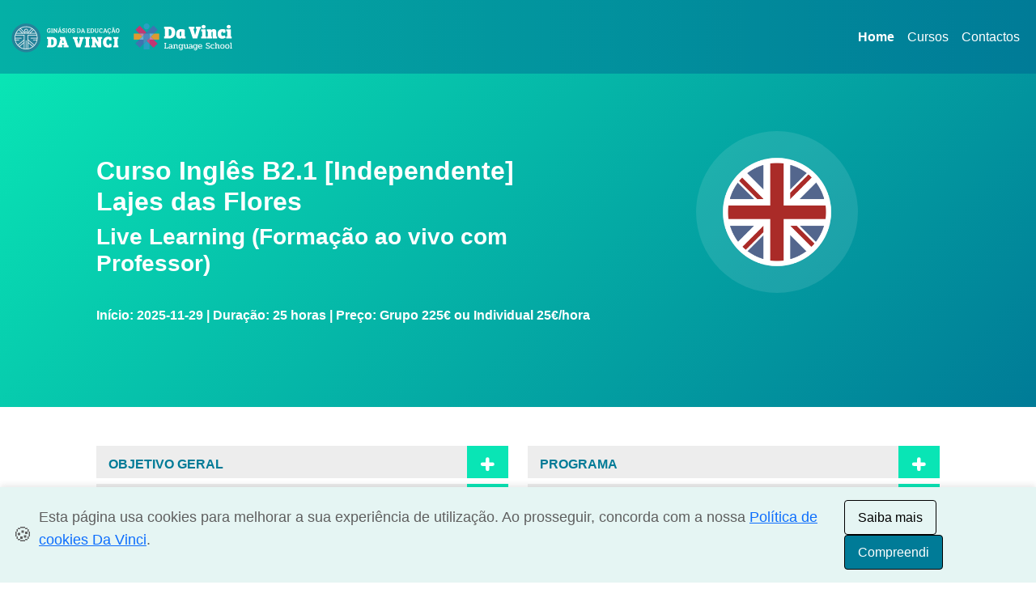

--- FILE ---
content_type: text/html; charset=UTF-8
request_url: https://www.ginasiosdavinci.com/cursos-de-linguas/Lajes-das-Flores/ingles-b2.1-independente/
body_size: 9221
content:
<!doctype html>
<html lang="pt">
  <head>
    <meta charset="utf-8">
    <meta name="viewport" content="width=device-width, initial-scale=1, shrink-to-fit=no">
    <meta name="description" content="Inglês B2.1 [Independente] - Live Learning (Formação ao vivo com Professor)">
    <title>Inglês B2.1 [Independente]</title><link rel="canonical" href="https://www.ginasiosdavinci.com/cursos-de-linguas/Lajes-das-Flores/ingles-b2.1-independente/">
<meta property="og:locale" content="pt_PT">
<meta property="og:type" content="website">
<meta property="og:title" content="Curso de Inglês B2.1 [Independente]">
<meta property="og:description" content="Inglês B2.1 [Independente] - Live Learning (Formação ao vivo com Professor)">
<meta property="og:url" content="https://www.ginasiosdavinci.com/cursos-de-linguas/Lajes-das-Flores/ingles-b2.1-independente/">
<meta property="og:site_name" content="DaVinci">
<meta property="article:author" content="https://www.facebook.com/davinci.portugal/">
<meta property="article:tag" content="Curso de Inglês B2.1 [Independente]">
<meta property="article:tag" content="Live Learning (Formação ao vivo com Professor)">
<meta property="article:tag" content="Cursos de Línguas">
<meta property="og:updated_time" content="2025-11-28WET05:38:59+00:00">
<meta property="og:image" content="https://www.ginasiosdavinci.com/cursos-de-linguas/imgflag/en.png">
<meta property="og:image:secure_url" content="https://www.ginasiosdavinci.com/cursos-de-linguas/imgflag/en.png">
<meta property="og:image:width" content="500">
<meta property="og:image:height" content="500">
<meta name="twitter:card" content="summary_large_image">
<meta name="twitter:description" content="Curso de Inglês B2.1 [Independente] - Live Learning (Formação ao vivo com Professor)">
<meta name="twitter:title" content="Curso de Inglês B2.1 [Independente]">
<meta name="twitter:site" content="@GEDaVinci">
<meta name="twitter:image" content="https://www.ginasiosdavinci.com/cursos-de-linguas/imgflag/en.png">
<meta name="twitter:creator" content="@GEDaVinci"><script>
  window.dataLayer = window.dataLayer || [];
  function gtag(){ dataLayer.push(arguments); }
  gtag('consent', 'default', {
    'ad_storage':           'denied',
    'ad_user_data':         'denied',
    'ad_personalization':   'denied',
    'analytics_storage':    'denied',
    'functionality_storage':'denied',
    'personalization_storage':'denied',
    'security_storage':     'granted',
    'region':               ['EEA']
  });
</script>

<script>
  (function(w,d,s,l,i){
    w[l]=w[l]||[]; w[l].push({'gtm.start': Date.now(),event:'gtm.js'});
    var f=d.getElementsByTagName(s)[0],
        j=d.createElement(s), dl=l!='dataLayer'?'&l='+l:'';
    j.async=true;
    j.src='https://www.googletagmanager.com/gtm.js?id='+i+dl;
    f.parentNode.insertBefore(j,f);
  })(window,document,'script','dataLayer','GTM-M4L9FB6');
</script>
<script>
  function loadGA4() {
    if (window.ga4loaded) return;
    const ga = document.createElement('script');
    ga.src = 'https://www.googletagmanager.com/gtag/js?id=G-43RYCP0MRE';
    ga.async = true;
    ga.onload = () => {
      window.dataLayer = window.dataLayer || [];
      window.gtag = window.gtag || function(){ dataLayer.push(arguments); };
      gtag('js', new Date());
      gtag('config', 'G-43RYCP0MRE', { send_page_view: false });
      window.ga4loaded = true;
      console.log('GA4 carregado');
    };
    document.head.appendChild(ga);
  }

  function updateGtagConsent(granted) {
    if (!window.gtag) return;
    gtag('consent', 'update', {
      'analytics_storage':  granted ? 'granted' : 'denied',
      'ad_storage':         granted ? 'granted' : 'denied',
      'ad_user_data':       granted ? 'granted' : 'denied',
      'ad_personalization': granted ? 'granted' : 'denied'
    });
    if (granted) {
      gtag('event', 'page_view');
    }
  }

  loadGA4();
</script><!-- jQuery deve vir primeiro -->
<script src="https://code.jquery.com/jquery-3.5.1.min.js"></script>

<!-- jQuery UI CSS -->
<link rel="stylesheet" href="https://code.jquery.com/ui/1.12.1/themes/base/jquery-ui.css">

<!-- jQuery UI JS -->
<script src="https://code.jquery.com/ui/1.12.1/jquery-ui.min.js"></script>

<link rel="preconnect" href="https://cdn.jsdelivr.net" crossorigin>
<link rel="preload" href="https://cdn.jsdelivr.net/npm/bootstrap@5.3.6/dist/css/bootstrap.min.css" as="style" onload="this.rel='stylesheet'">

<noscript>
<link rel="stylesheet" href="https://cdn.jsdelivr.net/npm/bootstrap@5.3.6/dist/css/bootstrap.min.css">
</noscript>

<link rel="stylesheet" href="/cursos-de-linguas/src/chosen.css">
<link rel="stylesheet" href="/cursos-de-linguas/src/ImageSelect.css">
<link rel="stylesheet" href="/cursos-de-linguas/src/Flat.css">

<link rel="stylesheet" href="/cursos-de-linguas/style.css">
<link rel="stylesheet" href="/cursos-de-linguas/stylecurso.css">

  </head>
  <body>
<!-- Google Tag Manager (noscript) -->
<noscript><iframe src="https://www.googletagmanager.com/ns.html?id=GTM-M4L9FB6"
height="0" width="0" style="display:none;visibility:hidden"></iframe></noscript>
<!-- End Google Tag Manager (noscript) -->

<nav class="navbar navbar-expand-md navbar-light">
  <div class="container-fluid">

    <a class="navbar-brand" href="/">
	  <object type="image/svg+xml"
			  data="/img/davinci-language-school-b.svg"
			  title="Ginásios Da Vinci"
			  height="60"
			  class="d-inline-block align-text-top">
		<img src="/img/davinci-language-school-b.svg"
			 alt="Ginásios Da Vinci"
			 height="60"
			 class="d-inline-block align-text-top">
	  </object>
	</a>


    <button class="navbar-toggler" type="button" data-bs-toggle="collapse" data-bs-target="#navbarDaVinci" aria-controls="navbarDaVinci" aria-expanded="false" aria-label="Alternar navegação">
      <span class="navbar-toggler-icon"></span>
    </button>

    <div class="collapse navbar-collapse" id="navbarDaVinci">
      <ul class="navbar-nav ms-auto mb-2 mb-md-0">
        <li class="nav-item">
          <a class="nav-link active" href="/">Home</a>
        </li>
        <li class="nav-item">
          <a class="nav-link" href="/cursos-de-linguas/">Cursos</a>
        </li>
        <li class="nav-item">
          <a class="nav-link" href="/contactos.php">Contactos</a>
        </li>
      </ul>
    </div>
  </div>
</nav>
<div class="container-fluid backbanner">

  

  
  
  <div class="row">
	<div class="col-md-1"></div>
	<div class="col-md-6">
	<div class="margin100"></div>
		<h1 class="branco fontbold">Curso Inglês B2.1 [Independente]<br>Lajes das Flores</h1>
		<h2 class="branco fontbold">Live Learning (Formação ao vivo com Professor)</h2>
		<span class="branco fontbold"><br>Início: 2025-11-29 | Duração: 25 horas | Preço: Grupo 225€ ou Individual 25€/hora</span>	
	<div class="margin100"></div>
	</div>
	<div class="col-md-4 center">	
	<div class="margin70"></div>
	<div class="bandeiracss"><img src="https://www.ginasiosdavinci.com/cursos-de-linguas/imgflag/en.png" class="height100" alt="Inglês B2.1 [Independente]" title="Inglês B2.1 [Independente]">
	<div class="margin100"></div>
	</div></div>
	<div class="col-md-1"></div>		
  </div>	
</div>
<div class="container-fluid">
  <div class="row mt-5">
	<div class="col-md-1"></div>
	
	<div class="col-md-5">
	
			
	<!-- OBJETIVO GERAL -->
<div class="bkcinza cursor" onclick="toggleBotao(2)">
    <div class="nomecurso"><h3 class="fontbold azul ft1rem">OBJETIVO GERAL</h3></div>
    <div id="botao2bt" class="bkazulclaro simbmais branco"></div>
</div>
<div class="row" id="botao2" style="display:none">
    <div class="col-md-12 paddbt3"><div class="cinzaclaro"><p>O Independente B2.1 tem por objetivo desenvolver conhecimentos j&aacute; adquiridos de l&iacute;ngua estrangeira, ao n&iacute;vel da gram&aacute;tica, vocabul&aacute;rio, pron&uacute;ncia, compreens&atilde;o e produ&ccedil;&atilde;o oral e escrita.&nbsp;</p>
<p>A certifica&ccedil;&atilde;o do n&iacute;vel B2, de acordo com o QECR, &eacute; obtida atrav&eacute;s da frequ&ecirc;ncia de dois m&oacute;dulos: o B2.1 (25hrs) e o B2.2 (25hrs), completando assim 50 horas de estudo orientado.&nbsp;</p>
<p>O presente curso de 25hrs confere um Certificado de Participa&ccedil;&atilde;o emitido pelo Departamento de Forma&ccedil;&atilde;o Profissional e L&iacute;nguas DaVinci, no caso de frequ&ecirc;ncia m&iacute;nima de 80% das aulas e aproveitamento na avalia&ccedil;&atilde;o sumativa.</p></div></div>
</div>

<!-- COMPETÊNCIAS A DESENVOLVER -->
<div class="bkcinza cursor" onclick="toggleBotao(3)">
    <div class="nomecurso"><h3 class="fontbold azul ft1rem">COMPETÊNCIAS A DESENVOLVER</h3></div>
    <div id="botao3bt" class="bkazulclaro simbmais branco"></div>
</div>
<div class="row" id="botao3" style="display:none">
    <div class="col-md-12 paddbt3"><div class="cinzaclaro"><p>Ao concluir este n&iacute;vel, o formando deve ser capaz de compreender as ideias principais em textos complexos sobre assuntos concretos e abstratos, incluindo discuss&otilde;es t&eacute;cnicas na sua &aacute;rea de especialidade. &Eacute; capaz de comunicar com um certo grau de espontaneidade e de &agrave;-vontade, sem que haja tens&atilde;o. Deve ser capaz de se exprimir de modo claro e pormenorizado sobre uma grande variedade de temas e de explicar um ponto de vista sobre um tema da atualidade, expondo as vantagens e os inconvenientes de v&aacute;rias possibilidades.</p></div></div>
</div>

<!-- DESTINATÁRIOS -->
<div class="bkcinza cursor" onclick="toggleBotao(4)">
    <div class="nomecurso"><h3 class="fontbold azul ft1rem">DESTINATÁRIOS</h3></div>
    <div id="botao4bt" class="bkazulclaro simbmais branco"></div>
</div>
<div class="row" id="botao4" style="display:none">
    <div class="col-md-12 paddbt3"><div class="cinzaclaro"><p>Este curso destina-se a todos aqueles que pretendam aprofundar os seus conhecimentos do idioma e que j&aacute; dominam as compet&ecirc;ncias comunicativas associadas ao n&iacute;vel B1 do Quadro Europeu Comum de Refer&ecirc;ncia para as l&iacute;nguas, tendo conclu&iacute;do com &ecirc;xito o n&iacute;vel ou comprovem deter esses conhecimentos atrav&eacute;s de um teste de n&iacute;vel.&nbsp;&nbsp;</p></div></div>
</div>


</div>
<div class="col-md-5">

<!-- PROGRAMA -->
<div class="bkcinza cursor" onclick="toggleBotao(5)">
    <div class="nomecurso"><h3 class="fontbold azul ft1rem">PROGRAMA</h3></div>
    <div id="botao5bt" class="bkazulclaro simbmais branco"></div>
</div>
<div class="row" id="botao5" style="display:none">
    <div class="col-md-12 paddbt3"><div class="cinzaclaro"><p>&nbsp;- Compreens&atilde;o e uso de vocabul&aacute;rio, express&otilde;es ou frases, em situa&ccedil;&otilde;es espec&iacute;ficas;</p>
<p>- Descri&ccedil;&atilde;o de acontecimentos e situa&ccedil;&otilde;es de vida;</p>
<p>- Comunica&ccedil;&atilde;o de experi&ecirc;ncias do passado;</p>
<p>- Uso de estruturas gramaticais;</p>
<p>- Interpreta&ccedil;&atilde;o e produ&ccedil;&atilde;o de textos sobre assuntos diversos;</p>
<p>- Compreens&atilde;o e produ&ccedil;&atilde;o de discursos orais;</p>
<p>- Descodificar informa&ccedil;&atilde;o detalhada em enunciados orais;</p>
<p>- Simula&ccedil;&atilde;o de debates.</p></div></div>
</div>

<!-- FUNCIONAMENTO -->
<div class="bkcinza cursor" onclick="toggleBotao(6)">
    <div class="nomecurso"><h3 class="fontbold azul ft1rem">FUNCIONAMENTO</h3></div>
    <div id="botao6bt" class="bkazulclaro simbmais branco"></div>
</div>
<div class="row" id="botao6" style="display:none">
    <div class="col-md-12 paddbt3"><div class="cinzaclaro"><p>As aulas s&atilde;o ministradas em Live Learning, com a presen&ccedil;a do formador durante todo o processo de aprendizagem. Destaca-se o m&eacute;todo participativo e ativo, desenvolvendo exerc&iacute;cios pr&aacute;ticos, simula&ccedil;&otilde;es e discuss&otilde;es que possibilitam um desenvolvimento fortalecido das compet&ecirc;ncias orais, sem descuidar a expans&atilde;o das compet&ecirc;ncias de compreens&atilde;o e produ&ccedil;&atilde;o escritas. Tamb&eacute;m ser&atilde;o utilizadas metodologias expositivas e demonstrativas, com recurso a materiais pedag&oacute;gicos selecionados e/ou elaborados pela equipa pedag&oacute;gica da DaVinci. O curso ter&aacute; uma componente avaliativa tripartida percentualmente entre: realiza&ccedil;&atilde;o de uma prova sumativa, atitude participativa nas aulas e presen&ccedil;as.&nbsp;</p></div></div>
</div>

<!-- REQUISITOS -->
<div class="bkcinza cursor" onclick="toggleBotao(7)">
    <div class="nomecurso"><h3 class="fontbold azul ft1rem">REQUISITOS</h3></div>
    <div id="botao7bt" class="bkazulclaro simbmais branco"></div>
</div>
<div class="row" id="botao7" style="display:none">
    <div class="col-md-12 paddbt3"><div class="cinzaclaro"><p>Para frequentar este n&iacute;vel, em termos de compet&ecirc;ncias liguisticas,&nbsp; o formando n&atilde;o necessita ter conhecimentos pr&eacute;vios do idoma. Em termos de condi&ccedil;&otilde;es t&eacute;cnicas, o formando deve dispor de uma liga&ccedil;&atilde;o est&aacute;vel &agrave; internet e um equipamento com c&acirc;mara frontal. O uso de auscultadores &eacute; opcional, desde que consiga ouvir e ser ouvido sem interfer&ecirc;ncias.</p></div></div>
</div>


	
			
			
			</div>
			
	<div class="col-md-1"></div>
  </div>
  <div class="row mt-4">
		<div class="col-md-1"></div>
		<div class="col-md-10 center">
<div class="bkjanela center">
    <div class="janela">
        <picture>
<source srcset="https://www.ginasiosdavinci.com/plataforma/imagens-users/foto-4815-ec138f946d449b9160f7c7a035ef5aea.webp" type="image/webp">
<source srcset="https://www.ginasiosdavinci.com/plataforma/imagens-users/foto-4815-ec138f946d449b9160f7c7a035ef5aea.jp2" type="image/jp2">
<source srcset="https://www.ginasiosdavinci.com/plataforma/imagens-users/foto-4815-ec138f946d449b9160f7c7a035ef5aea.jpg" type="image/jpeg">
<img src="https://www.ginasiosdavinci.com/plataforma/imagens-users/foto-4815-ec138f946d449b9160f7c7a035ef5aea.png" alt="A. Silva" title="A. Silva" width="150" height="215" class="img100c" loading="lazy">
</picture>
    </div>
    <div class="fontbold azul">FORMADOR</div>
    <div class="uppercase">A. Silva</div>
</div></div>
		<div class="col-md-1"></div>
  </div>
 
<div class="row mt-4">
	<div class="col-md-1"></div>
	<div class="col-md-10">
	<div id="formonder">
<form class="form-signin"><h4 class="azul center"><strong>Faça aqui a sua pré-inscrição e realize uma aula experimental gratuita com avaliação de nível</strong></h4><div class="row">
			<div class="col-md-6">
				<label for="tipo" class="dnone">Selecionar Regime:</label>
				<select id="tipo" class="my-select">
					
					<option value="">Selecionar Regime</option>
					<option data-img-src="https://www.ginasiosdavinci.com/cursos-de-linguas/imgflag/individual-ico.png" value="Individual">Individual</option>
					<option data-img-src="https://www.ginasiosdavinci.com/cursos-de-linguas/imgflag/grupo-ico.png" value="Grupo">Grupo</option>
				</select>
			</div>
			<div class="col-md-6">
				<label for="conhecimento" class="dnone">Conhecimentos da Língua:</label>
				 <select id="conhecimento" class="my-select">
					<option value="">Conhecimentos da Língua</option>
					<option value="Nenhuns">Nenhuns</option>
					<option value="Básicos">Básicos</option>
					<option value="Médios">Médios</option>
					<option value="Avançados">Avançados</option>
				</select>
			</div>
		 </div>
		 <div class="row">
			<div class="col-md-6 mb-2">
				<div class="form-label-group">
				<input type="text" id="nome" name="nome" class="form-control" placeholder="* Nome" required>
				</div>
			</div>
			<div class="col-md-6 mb-2">
				<div class="form-label-group">
				<input type="text" id="sobrenome" name="sobrenome" class="form-control" placeholder="* Sobrenome" required>
				</div>
			</div>
		 </div>
		 <div class="row">
			<div class="col-md-6 mb-2">
				 <div class="form-label-group">
					<input type="text" id="nacionalidade" name="nacionalidade" class="form-control" placeholder="* Nacionalidade" required>
				</div>
			</div>
			<div class="col-md-6 mb-2">
				<div class="form-label-group">
<input type="text" id="localidade" name="localidade" class="form-control" placeholder="* Localidade de residência" required>
</div>

			</div>
		 </div>
		 
		 <div class="row">
			<div class="col-md-6 mb-2">
				<div class="form-label-group">
<input type="text" id="telefone" name="telefone" class="form-control" placeholder="* Telemóvel" required>
</div>

			</div>
			<div class="col-md-6 mb-2">
				<div class="form-label-group">
<input type="email" id="email" name="email" class="form-control" placeholder="* Email" required>
</div>
			</div>
			
		 </div>
		 <div class="row">
			
			<div class="col-md-6 mb-2">

				<input type="text" id="datanascimento" name="datanascimento" class="form-control datepicker" placeholder="* Data de Nascimento" required>

			</div>
			
			<div class="col-md-6 mb-2">
				<div class="form-label-group">
<input type="text" id="profissao" name="profissao" class="form-control" placeholder="* Profissão" required>
</div>
			</div>
			
		 </div>
		 <div class="row">
			<div class="col-md-12">
				<div class="form-label-group">
<textarea placeholder="Observações" name="observacoes" id="observacoes" class="w-100 form-control" required ></textarea>
</div>
<p><label for="termos" class="dnone">Termos de Privacidade:</label><br>
  <input type="checkbox" id="termos" value="aceito" class="limpo termos-check" checked>
  <span class="font12 corverde">
    Aceito os Termos de Privacidade e consinto ser contactado e receber informação dos Ginásios Da Educação Vinci.
  </span><br>
  <a href="//www.ginasiosdavinci.com/privacidade-websites/" target="_blank" class="activemenup">
    <b>(Ler aqui os Termos de Privacidade)</b>
  </a><br>
</p>
<input type="hidden" id="curso" value="8">
			<div id="botaoenviar"><div class="btn btn-lg btn-primary btn-block" onClick="enviar()">Enviar</div>
		   </div>
		
			</div>
		 </div>



</form>
</div>
<div id="erro_msg"></div><br>


	</div>
	<div class="col-md-1"></div>
	</div>
	
	
</div>




<div class="container-fluid cinzamaisescurobanner">
  <div class="row paddt7">
	<div class="col-md-1"></div>
	<div class="col-md-5 mt-4">
	<h3 class="fontbold branco">Contactos</h3>
		<p class="branco"><svg version="1.1" xmlns="http://www.w3.org/2000/svg" xmlns:xlink="http://www.w3.org/1999/xlink" x="0px" y="0px"
	 width="18px" height="18px" viewBox="0 0 100 100" enable-background="new 0 0 100 100" xml:space="preserve">
<path fill="#FFFFFF" d="M92.126,73.183L73.766,62.55c-1.612-0.93-3.632-0.646-4.958,0.693l-9.726,9.813
	c-12.697-7.984-22.27-20.283-27.078-34.789l11.406-7.652c1.563-1.039,2.271-3.014,1.734-4.837L39.056,5.001
	c-0.595-1.973-2.468-3.226-4.467-2.986l-18.384,2.29c-1.926,0.241-3.444,1.816-3.661,3.8C7.548,53.61,39.325,94.354,83.447,99.198
	c1.926,0.213,3.748-0.974,4.393-2.857l6.161-17.996C94.661,76.375,93.876,74.211,92.126,73.183z"/>
</svg> Tel.: +351 289 108 105 <br>(Chamada para a rede fixa nacional)<br>
		<svg version="1.1" xmlns="http://www.w3.org/2000/svg" xmlns:xlink="http://www.w3.org/1999/xlink" x="0px" y="0px"
	 width="18px" height="18px" viewBox="0 0 100 100" enable-background="new 0 0 100 100" xml:space="preserve">
<path fill="#FFFFFF" d="M95.747,30.751c-0.879-0.729-20.881-16.824-25.292-20.32C66.323,7.141,59.258,0,51.145,0
	c-8.076,0-15.067,7.047-19.311,10.45c-4.58,3.645-24.507,19.666-25.273,20.282c-2.073,1.706-3.273,4.25-3.271,6.936v49.071
	c0,4.953,4.019,8.973,8.973,8.973h77.766c4.953,0,8.973-4.02,8.973-8.973V37.667C99.001,34.992,97.809,32.456,95.747,30.751z
	 M90.027,85.616c0,0.62-0.502,1.122-1.122,1.122H13.384c-0.62,0-1.122-0.502-1.122-1.122V38.191c0-0.336,0.15-0.654,0.412-0.878
	c2.972-2.393,20.338-16.376,24.75-19.872c3.402-2.692,9.31-8.468,13.721-8.468c4.431,0,10.449,5.87,13.721,8.487
	c4.412,3.496,21.778,17.478,24.751,19.871c0.263,0.215,0.414,0.538,0.411,0.878V85.616z M89.49,44.528
	c0.911,0.973,0.76,2.393-0.368,3.178c-6.295,4.356-12.873,8.898-15.391,10.637c-4.948,3.384-13.066,10.432-22.442,10.432
	c-9.443,0-17.647-7.142-22.423-10.45c-2.453-1.683-9.05-6.243-15.389-10.637c-1.129-0.785-1.302-2.205-0.369-3.178l3.32-3.458
	c0.912-0.954,2.541-1.084,3.647-0.318c6.207,4.299,12.72,8.786,15.324,10.581c3.755,2.617,10.744,8.486,15.889,8.486
	c5.121,0,11.98-5.776,15.931-8.486c2.604-1.776,9.095-6.281,15.325-10.581c1.106-0.767,2.735-0.617,3.646,0.318l3.319,3.458
	L89.49,44.528z"/>
</svg> <a href="mailto:ginasios@davinci.com.pt" target="_blank" class="branco" title="Email Ginásios da Educação Da Vinci">ginasios@davinci.com.pt</a><br>
		<svg version="1.1" xmlns="http://www.w3.org/2000/svg" xmlns:xlink="http://www.w3.org/1999/xlink" x="0px" y="0px"
	 width="18px" height="18px" viewBox="0 0 100 100" enable-background="new 0 0 100 100" xml:space="preserve">
<path fill="#FFFFFF" d="M47.975,94.559C20.589,54.847,15.5,50.775,15.5,36.188C15.5,16.209,31.709,0,51.688,0
	s36.188,16.209,36.188,36.188c0,14.588-5.089,18.659-32.475,58.371c-1.79,2.602-5.635,2.602-7.445,0H47.975z M51.862,54.039
	c9.729,0,17.609-7.88,17.609-17.61c0-9.73-7.88-17.611-17.609-17.611c-9.731,0-17.612,7.881-17.612,17.611
	C34.25,46.159,42.131,54.039,51.862,54.039z"/>
</svg> Sede: Largo do Carmo nº51, Faro</p></div>
	<div class="col-md-4"></div>
	<div class="col-md-1 mt-4"><img src="https://www.ginasiosdavinci.com/cursos-de-linguas/img/ginasios-davinci.png" alt="Ginásios da Educação Da Vinci" title="Ginásios da Educação Da Vinci"></div>
	<div class="col-md-1"></div>
</div>
<div class="row">
	<div class="col-md-12 center branco"><br>
		<p class="text-center small branco">As unidades franchisadas dos Ginásios da Educação Da Vinci são jurídica e financeiramente independentes.<br><a class="linkfother1p" href="https://www.livroreclamacoes.pt/Inicio/" target="_blank" title="Livro de Reclamações">Livro de Reclamações</a> | <a class="linkfother1p" href="https://www.cniacc.pt/pt/rede-centros-de-arbitragem" target="_blank" title="Centros de Arbitragem de Conflitos de Consumo">Centros de Arbitragem de Conflitos de Consumo</a></p>
    </div>
</div>
</div><div id="cookie-banner" class="cookie-banner" style="display: none;">
  <div class="cookie-banner__content">
    <span class="cookie-banner__icon">🍪</span>
    <p>
      Esta página usa cookies para melhorar a sua experiência de utilização.
      Ao prosseguir, concorda com a nossa 
      <a href="/cookies.php" target="_blank">Política de cookies Da Vinci</a>.
    </p>
  </div>
  <div class="cookie-banner__actions">
    <button id="btn-saiba-mais" class="btn-outline">Saiba mais</button>
    <button id="btn-compreendi" class="btn-primary">Compreendi</button>
  </div>
</div>
<script>
(function() {
  const banner       = document.getElementById('cookie-banner');
  const btnAccept    = document.getElementById('btn-compreendi');
  const btnLearn     = document.getElementById('btn-saiba-mais');
  const storageKey   = 'cookies_aceites';

  function updateGtagConsent(granted) {
	if (!window.gtag) return;
	gtag('consent', 'update', {
	'analytics_storage': granted ? 'granted' : 'denied',
	'ad_storage': granted ? 'granted' : 'denied',
	'ad_user_data': granted ? 'granted' : 'denied',
	'ad_personalization': granted ? 'granted' : 'denied',
	'functionality_storage': granted ? 'granted' : 'denied',
	'personalization_storage': granted ? 'granted' : 'denied',
	'security_storage': 'granted'
	});

	if (granted) {
	gtag('event', 'page_view');
	}
	}

  if (localStorage.getItem(storageKey) === 'true') {
    updateGtagConsent(true);
    return;
  }

  banner.style.display = 'flex';

  btnLearn.addEventListener('click', () => {
    window.open('/cookies.php', '_blank');
  });

  btnAccept.addEventListener('click', () => {
    localStorage.setItem(storageKey, 'true');

    updateGtagConsent(true);

    banner.style.display = 'none';
  });
})();
</script><script>
function enviar(){
	var curso=$("#curso").val();
	var nome=$("#nome").val();
	var sobrenome=$("#sobrenome").val();
	var nacionalidade=$("#nacionalidade").val();
	var telefone=$("#telefone").val();
	var email=$("#email").val();
	var localidade=$("#localidade").val();
	var profissao=$("#profissao").val();
	var observacoes=$("#observacoes").val();
	var tipo=$("#tipo").val();
	var conhecimento=$("#conhecimento").val();
	var datanascimento=$("#datanascimento").val();
	var msgerro="Não é possível continuar porque:\n";
	var errocount=0;
	if (tipo==""){
		msgerro+=("Não escolheu o tipo de regime.\n");
		errocount=1;
	}
	if (conhecimento==""){
		msgerro+=("Não escolheu o conhecimento da Língua.\n");
		errocount=1;
	}
	if (nome==""){
		msgerro+=("Não preencheu o nome.\n");
		errocount=1;
	}
	if (sobrenome==""){
		msgerro+=("Não preencheu o sobrenome.\n");
		errocount=1;
	}
	if (nacionalidade==""){
		msgerro+=("Não preencheu a nacionalidade.\n");
		errocount=1;
	}
	if (localidade==""){
		msgerro+=("Não preencheu a localidade.\n");
		errocount=1;
	}
	if (telefone==""){
		msgerro+=("Não preencheu o telefone.\n");
		errocount=1;
	}
	if (email==""){
		msgerro+=("Não preencheu o email.\n");
		errocount=1;
	}
	if (profissao==""){
		msgerro+=("Não preencheu a profissao.\n");
		errocount=1;
	}
	if (datanascimento==""){
		msgerro+=("Não preencheu a data de nascimento.\n");
		errocount=1;
	}

	if (errocount==0){
		if ($("#termos").is(":checked")){
			termos = true;
		}else{
			termos = false;
		}
		if (termos==false){
			alert("ERRO: Não aceitou os termos de privacidade nem o consentimento para ser contactado ou receber informação.");
		}else{if ($("#gratuita").is(":checked")){
					gratuita = "Pretende aula experimental gratuita.";
				}else{
					gratuita = "Não pretende aula experimental gratuita.";
				}
			var linkabr="https://www.ginasiosdavinci.com/cursos-de-linguas/Lajes-das-Flores/ingles-b2.1-independente/";
			var dados="&tipo=gravar&curso="+curso+"&tipor="+tipo+"&conhecimento="+conhecimento+"&nome="+nome+"&sobrenome="+sobrenome+"&nacionalidade="+nacionalidade+"&telefone="+telefone+"&email="+email+"&localidade="+localidade+"&profissao="+profissao+"&datanascimento="+datanascimento+"&gratuita="+gratuita+"&observacoes="+observacoes+"&link="+linkabr;
		
			$.ajax({
				type: "POST",
				url: "https://www.ginasiosdavinci.com/cursos-de-linguas/dados.php",
				data : dados,
				success: function (data) {					
					//$("#erro_msg").html(data);
					//var curso=$("#curso").val("");
					$("#formonder").html(data);
					var nome=$("#nome").val("");
					var nacionalidade=$("#nacionalidade").val("");
					var telefone=$("#telefone").val("");
					var email=$("#email").val("");
					var localidade=$("#localidade").val("");
					var datanascimento=$("#datanascimento").val("");
					var profissao=$("#profissao").val("");
					var observacoes=$("#observacoes").val("");
					$("#tipo").chosen("destroy");
					$("#conhecimento").chosen("destroy");
					$("#tipo option:eq(0)").prop("selected", true);
					$("#conhecimento option:eq(0)").prop("selected", true);
					$("#tipo").chosen({width:"100%"});
					$("#conhecimento").chosen({width:"100%"});
					window.location.href = "https://www.ginasiosdavinci.com/cursos-de-linguas/obrigado.php?local=Lajes-das-Flores";
				}
			});
		}
	}else{
		alert (msgerro);
	}
}
function toggleBotao(num) {
    const conteudo = document.getElementById("botao" + num);
    const botaoBt = document.getElementById("botao" + num + "bt");

    const isVisible = conteudo.style.display === "block";
    conteudo.style.display = isVisible ? "none" : "block";

    const svgMais = `<svg version="1.0" xmlns="http://www.w3.org/2000/svg" width="25" height="25" viewBox="0 0 50 50"><style>.st0{fill:none;stroke:#FFFFFF;stroke-width:9;stroke-linecap:round;stroke-linejoin:round;stroke-miterlimit:10;}</style><g><path class="st0" d="M24.64,37.84V25.36 M24.64,25.36H12.16 M37.12,25.36H24.64 M24.64,25.36V12.88"/></g></svg>`;
    const svgMenos = `<svg version="1.0" xmlns="http://www.w3.org/2000/svg" width="25" height="25" viewBox="0 0 50 50"><style>.st0{fill:none;stroke:#FFFFFF;stroke-width:9;stroke-linecap:round;stroke-linejoin:round;stroke-miterlimit:10;}</style><g><path class="st0" d="M24.64,25.36H12.16 M37.12,25.36H24.64"/></g></svg>`;

    botaoBt.innerHTML = isVisible ? svgMais : svgMenos;
}

document.addEventListener("DOMContentLoaded", function () {
    const svgMais = `<svg version="1.0" xmlns="http://www.w3.org/2000/svg" width="25" height="25" viewBox="0 0 50 50">
        <style>.st0{fill:none;stroke:#FFFFFF;stroke-width:9;stroke-linecap:round;stroke-linejoin:round;stroke-miterlimit:10;}</style>
        <g><path class="st0" d="M24.64,37.84V25.36 M24.64,25.36H12.16 M37.12,25.36H24.64 M24.64,25.36V12.88"/></g>
    </svg>`;

    for (let i = 2; i <= 7; i++) {
        const botao = document.getElementById("botao" + i + "bt");
        if (botao) {
            botao.innerHTML = svgMais;
        }
    }
});


</script>
<script>

function funcfechar(qual){
	var caminho="#curso"+qual;
	$(caminho).css("display","block");
	var caminho1="#seta_"+qual;
	var caminho2="'"+qual+"'";
	var link='<div onClick="funcabrir('+caminho2+')"><svg version="1.0" xmlns="http://www.w3.org/2000/svg" xmlns:xlink="http://www.w3.org/1999/xlink" x="0px" y="0px" width="25" height="25" viewBox="0 0 50 50" style="enable-background:new 0 0 50 50;" xml:space="preserve"><style type="text/css">.st0{fill:none;stroke:#FFFFFF;stroke-width:9;stroke-linecap:round;stroke-linejoin:round;stroke-miterlimit:10;}</style><g><path class="st0" d="M24.64,25.36H12.16 M37.12,25.36H24.64"/></g></svg></div>';
	$(caminho1).html(link);


}

function funcabrir(qual){
	var caminho="#curso"+qual;
	$(caminho).css("display","none");
	var caminho1="#seta_"+qual;
	var caminho2="'"+qual+"'";
	var link='<div onClick="funcfechar('+caminho2+')"><svg version="1.0" xmlns="http://www.w3.org/2000/svg" xmlns:xlink="http://www.w3.org/1999/xlink" x="0px" y="0px" width="25" height="25" viewBox="0 0 50 50" style="enable-background:new 0 0 50 50;" xml:space="preserve"><style type="text/css">.st0{fill:none;stroke:#FFFFFF;stroke-width:9;stroke-linecap:round;stroke-linejoin:round;stroke-miterlimit:10;}</style><g><path class="st0" d="M24.64,37.84V25.36 M24.64,25.36H12.16 M37.12,25.36H24.64 M24.64,25.36V12.88"/></g></svg></div>';
	$(caminho1).html(link);

}

</script>
<script src="https://www.ginasiosdavinci.com/cursos-de-linguas/src/chosen.jquery.js"></script>
<script src="https://www.ginasiosdavinci.com/cursos-de-linguas/src/ImageSelect.jquery.js"></script>

<script>
$(function() {
    $(".my-select").chosen({width:"100%"});
	$( ".datepicker" ).datepicker({
		dayNames: ["Domingo", "Segunda", "Terça", "Quarta", "Quinta", "Sexta", "Sábado"],
		dayNamesMin: ["D", "S", "T", "Q", "Q", "S", "S"],
		monthNames: ["Janeiro", "Fevereiro", "Março", "Abril", "Maio", "Junho", "Julho", "Agosto", "Setembro", "Outubro", "Novembro", "Dezembro"],
		monthNamesShort: ["Jan", "Fev", "Mar", "Abr", "Mai", "Jun", "Jul", "Ago", "Set", "Out", "Nov", "Dez"],
		today: "Hoje",
		monthsTitle: "Meses",
		clear: "Limpar",
		format: "dd/mm/yyyy",
		dateFormat: "dd/mm/yy",
		showOtherMonths: true,
		selectOtherMonths: true,
		changeMonth: true,
		changeYear: true,
		yearRange: "-100:+100",
		
	});
});
</script>

<script src="https://cdn.jsdelivr.net/npm/bootstrap@5.3.6/dist/js/bootstrap.bundle.min.js" integrity="sha384-j1CDi7MgGQ12Z7Qab0qlWQ/Qqz24Gc6BM0thvEMVjHnfYGF0rmFCozFSxQBxwHKO" crossorigin="anonymous"></script>
</body>
</html>

--- FILE ---
content_type: text/css; charset=utf-8
request_url: https://www.ginasiosdavinci.com/cursos-de-linguas/src/Flat.css
body_size: 601
content:
/**
 * Additional styles correct images location and change to flat style
 *
 * @author     Web Semantics, Inc. Dev Team <info@websemantics.ca>
 * @copyright  2011-2015 Web Semantics, Inc.
 * @link       http://websemantics.ca
 * @license    https://opensource.org/licenses/MIT
 */

.chosen-container-multi .chosen-choices,
.chosen-container-single .chosen-single {
  position: relative;
  display: block;
  overflow: hidden;
  padding: 7px 0 0 8px;
  min-height: 42px;
	border: 2px solid #acb4b9;
	border-radius: 5px;
	width:100%;
	box-shadow: none;
	margin-bottom: 0px!important;
}

.chosen-container-multi .chosen-choices{
	padding: 5px 8px;
}

.chosen-container {
  width:100%!important;
	margin-bottom: 10px;
}

.chosen-container-active .chosen-single {
  border: 2px solid #acb4b9;
  box-shadow: none;
}

.chosen-container-single .chosen-search input[type="text"] {
  border: 1px solid #acb4b9;
}

.chosen-container-active.chosen-container-multi.chosen-with-drop .chosen-choices,
.chosen-container-active.chosen-with-drop .chosen-single {
  border: 2px solid #acb4b9;
  border-bottom-color: white;
  background-image: none;
  box-shadow: none;
}

.chosen-container-multi .chosen-choices li.search-choice {
    border: 2px solid #acb4b9;
	}

.chosen-container-multi .chosen-drop {
	margin-top: -4px;
}

.chosen-container-single .chosen-drop {
	margin-top: -2px;
}

.chosen-container .chosen-drop {
  border: 2px solid #acb4b9;
  border-top: 0;
  box-shadow: none;
}

.chosen-container .chosen-results li.highlighted {
  background-color: #3875d7;
  background-image: none;
  background-color: #acb4b9;
  color: #fff;
}

.chosen-container-single .chosen-single div {
    width: 24px !important;
    height: 100% !important;
    display: block !important;
    position: absolute;
    top: 0;
    right: 0;
    pointer-events: none;
}

.chosen-container-single .chosen-single abbr {
  background: url('chosen/chosen-sprite.png') -42px 1px no-repeat;
}

.chosen-container-single .chosen-single div b {
  background: url('chosen/chosen-sprite.png') no-repeat 0px 2px;
}
.chosen-container-single .chosen-search input[type="text"] {
  background: white url('chosen/chosen-sprite.png') no-repeat 100% -20px;
  background: url('chosen/chosen-sprite.png') no-repeat 100% -20px;
}
.chosen-container-multi .chosen-choices li.search-choice .search-choice-close {
  background: url('chosen/chosen-sprite.png') -42px 1px no-repeat;
}
.chosen-rtl .chosen-search input[type="text"] {
  background: white url('chosen/chosen-sprite.png') no-repeat -30px -20px;
  background: url('chosen/chosen-sprite.png') no-repeat -30px -20px;
}

@media only screen and (-webkit-min-device-pixel-ratio: 1.5), only screen and (min-resolution: 144dpi), only screen and (min-resolution: 1.5dppx) {
  .chosen-rtl .chosen-search input[type="text"],
  .chosen-container-single .chosen-single abbr,
  .chosen-container-single .chosen-single div b,
  .chosen-container-single .chosen-search input[type="text"],
  .chosen-container-multi .chosen-choices .search-choice .search-choice-close,
  .chosen-container .chosen-results-scroll-down span,
  .chosen-container .chosen-results-scroll-up span {
    background-image: url('chosen/chosen-sprite@2x.png') !important;
  }
}

--- FILE ---
content_type: text/css; charset=utf-8
request_url: https://www.ginasiosdavinci.com/cursos-de-linguas/style.css
body_size: 4808
content:
@charset "utf-8";
body {
  font-family: "Helvetica Neue", Helvetica, Arial, sans-serif;
  color: #5f5f5f;
  margin: 0;
  padding: 0;
  line-height: 1.6;
}
.navbar-nav .nav-link.active, .navbar-nav .nav-link.show{
    color: #FFF;
	font-weight:bold;
}
.nav-link {
    color: #FFF;
}
.navbar-toggler {
    color: rgb(255 255 255 / 65%);
    border: var(--bs-border-width) solid rgb(255 255 255);
}
.navbar-light .navbar-toggler-icon {
  background-image: url("data:image/svg+xml;charset=utf8,%3Csvg viewBox='0 0 30 30' xmlns='http://www.w3.org/2000/svg'%3E%3Cpath stroke='white' stroke-width='2' stroke-linecap='round' stroke-miterlimit='10' d='M4 7h22M4 15h22M4 23h22'/%3E%3C/svg%3E");
}
.cookie-banner {
  position: fixed;
  bottom: 0; left: 0; right: 0;
  background: #e5f5f3;
  display: flex;
  align-items: center;
  justify-content: space-between;
  padding: 1em;
  box-shadow: 0 -2px 8px rgba(0,0,0,0.1);
  font-family: sans-serif;
  z-index: 1000;
}

.cookie-banner__content {
  display: flex;
  align-items: center;
}

.cookie-banner__icon {
  font-size: 1.5rem;
  margin-right: 0.5rem;
}

.cookie-banner__actions button {
  margin-left: 0.5rem;
  padding: 0.5em 1em;
  border-radius: 4px;
  border: 1px solid #000;
  cursor: pointer;
}

.btn-primary {
  background: #000;
  color: #fff;
  border: none;
}

.btn-outline {
  background: transparent;
  color: #000;
}

.ft1rem{
font-size:1rem;
}
.choices__item img,
.choices__item--choice img {
width: 20px;
height: 20px;
object-fit: contain;
vertical-align: middle;
margin-right: 6px;
}
.txtred{
	color:red;
}
.fundonew {
  background-position: center center;
  background-repeat: no-repeat;
  background-size: cover;
  position: relative;
  min-height: 400px; 
}
.width100{width:100%;}
.fontbold{font-weight:700}.positionabs{position:absolute}.displayinline{display:inline-block}.font12{font-size:14px}.branco{color:#fff}.azul{color:#007b97}.fcinza{color:#5f5f5f}.corverde{color:#007b97}.corverde1{color:#07e4b4}.center{text-align:center}.img100{width:100%}@media (max-width:768px){.bd-placeholder-img-lg{font-size:3.5rem}}.n1{top:47px;}.bd-placeholder-img{font-size:1.125rem;text-anchor:middle;-webkit-user-select:none;-moz-user-select:none;-ms-user-select:none;user-select:none}@media (min-width:768px){.bd-placeholder-img-lg{font-size:3.5rem}}.cinzabanner{background:#f9f9f9}.cinzaescurobanner{background:#e6e6e6}.cinzamaisescurobanner{background:#5f5f5f}/*.chosen-container-single .chosen-single{background:linear-gradient(#fff 20%,#f6f6f6 50%,#eee 52%,#f4f4f4 100%);color:#007b97}*/.chosen-container-active.chosen-container-multi.chosen-with-drop .chosen-choices,.chosen-container-active.chosen-with-drop .chosen-single{background:linear-gradient(#fff 20%,#f6f6f6 50%,#eee 52%,#f4f4f4 100%)}.chosen-container{font-size:17px}.numerostitlo{font-size:27px}.form-control{color:#007b97}.form-signin{background-color:#fff;padding:30px}.form-control::placeholder{color:#007b97;opacity:1}a.activemenup:active,a.activemenup:link,a.activemenup:visited{color:#007b97;font-size:14px}a.activemenup:hover{color:#007b97}a.branco:active,a.branco:link,a.branco:visited{text-decoration:none;color:#fff}a.branco:hover{text-decoration:underline}a.activemenup1:active,a.activemenup1:link,a.activemenup1:visited{color:#007b97;font-size:14px}a.activemenup1:hover{color:#007b97}.btn-primary{color:#fff;background-color:#007b97;border-color:#007b97}.btn-primary:hover{background-color:#07e4b4;border-color:#07e4b4}.bandeirasmaiscurso{width:32px;height:32px;margin-top:0;margin-left:3px;background-color:#5f5f5f}.margintop40{margin-top:40px}.backgazul{background-color:#008ca7;color:#fff}.subtituloresulbranco{color:#fff;font-size:18px}.bandeirascurso{width:32px;height:32px;margin-top:-1px;margin-left:3px}.nomecurso{font-size:.8rem;display:inline-block;position:absolute;padding:10px}.bandeirasscurso{width:32px;margin-top:3px;height:32px}.bkcinza{background-color:#d3d3d3;width:100%;display:inline-block}.bkcinza:hover{background-color:#c4c4c4}.bkcinzaescuro{color:#fff;display:inline-block;background-color:#5f5f5f;height:40px;width:90%}.bkcinzaescuro:hover{background-color:#4d4d4d}.bkazulclaro{background-color:#09e5b5}.bkazulclaroh{background-color:#09e5b5;cursor:pointer;padding: 25px;}.bkazulclaroh:hover{background: linear-gradient(80deg, rgba(236,236,236,1) 0%, rgba(189,188,184,1) 61%);}.simbmais{display:inline-block;padding-top:9px;float:right;text-align:center;height:40px;width:10%}.simbmais:hover{background-color:#07a683}.paddr20{padding-right:20px}.paddt7{padding-top:7px}.paddt3{padding-top:3px}.height38{height:37px}.cursor{cursor:pointer}a.semunderline{text-decoration:none}#conhecimentoescondido,#cursoalemao,#cursoarabe,#cursocatalao,#cursoescondido,#cursoespanhol,#cursofrances,#cursoingles,#cursoitaliano,#cursojapones,#cursolgp,#cursomandarim,#cursoholandesa,#cursoucraniano,#cursoportugues,#cursorusso,#tipoescondido{display:none}.pr10{padding-left:38px}.my-select{width:100%;height:calc(1.5em + .75rem + 2px);margin-bottom:10px}.formadorclass{  background: rgb(236,236,236); background: -moz-linear-gradient(80deg, rgba(236,236,236,1) 0%, rgba(189,188,184,1) 61%); background: -webkit-linear-gradient(80deg, rgba(236,236,236,1) 0%, rgba(189,188,184,1) 61%);background: linear-gradient(80deg, rgba(236,236,236,1) 0%, rgba(189,188,184,1) 61%);filter: progid:DXImageTransform.Microsoft.gradient(startColorstr="#ececec",endColorstr="#bdbcb8",GradientType=1); }.formadorclass:hover{ background: rgb(236,236,236);background: -moz-linear-gradient(233deg, rgba(236,236,236,1) 0%, rgba(189,188,184,1) 61%);background: -webkit-linear-gradient(233deg, rgba(236,236,236,1) 0%, rgba(189,188,184,1) 61%);background: linear-gradient(233deg, rgba(236,236,236,1) 0%, rgba(189,188,184,1) 61%);filter: progid:DXImageTransform.Microsoft.gradient(startColorstr="#ececec",endColorstr="#bdbcb8",GradientType=1); }a.formador:active,a.formador:link,a.formador:visited{cursor:pointer;text-decoration:none}a.linkbranco:active,a.linkbranco:link,a.linkbranco:visited{text-decoration:underline;color:#fff}a.linkbranco:hover{text-decoration:none;color:#eee}.lingumedida{max-width:100%;width:232px;height:100px}.lingumedida1{width:456px;height:437px}.grandetitle{font-size:36px;color:#fff;font-weight:700}.midletitle{font-size:21px;color:#fff;font-weight:700}#botaoenviartutor{font-weight:700;background-color:#fff;-webkit-transition-duration:.4s;transition-duration:.4s;color:#f34f70;border:1px;height:40px;padding:10px 20px 10px 20px;text-decoration:none}#botaoenviartutor:hover{background-color:#f34f70;color:#fff;text-decoration:none}.globo{display:inline-block}.globo1{display:inline-block;width:33px;height:25px}.backcinza,.backcinza1,.backcinza2,.backcinza3{margin:18px 0px;background-color:#ebebeb;padding-left:10px;/*height:77px;padding-top:9px*/}.margintop5{margin-top:5px;}.margempq{margin-top: 14px;}@media (max-width:1345px){.margempq{margin-top: 52px;}}@media (max-width:1206px){.margempq{margin-top: 27px;}}@media (max-width:1175px){.globo{font-size:.9rem}.lingumedida1{width:389px;height:372px}}@media (max-width:1051px){.margempq{margin-top: 49px;}}@media (max-width:1080px){.globo{font-size:.8rem}.h3, h3 {font-size: 22px;}.lingumedida1{width:300px;height:287px}}@media (max-width:980px){.h3, h3 {font-size: 21px;}.globo{font-size:.7rem}.nomecurso{font-size:.7rem}.globo1{width:14px}.pr10{padding-left:19px}}@media (max-width:866px){.margempq{margin-top: 21px;}}@media (max-width:830px){.h3, h3 {font-size: 19px;}.globo{font-size:.6rem}.nomecurso{font-size:.6rem}}@media (max-width:750px){.margempq{margin-top: 0px;}.globo{font-size:1rem}.nomecurso{font-size:.7rem}.globo1{width:33px}.pr10{padding-left:38px}}#conhecimentoescondido,#cursoacores,#cursoaveiro,#cursobeja,#cursobraga,#cursobraganca,#cursocastelobranco,#cursocoimbra,#cursoescondido,#cursoevora,#cursofaro,#cursoguarda,#cursoleiria,#cursolgp,#cursolisboa,#cursomadeira,#cursoportalegre,#cursoporto,#cursosantarem,#cursosetubal,#cursovianacastelo,#cursovilareal,#cursoviseu,#tipoescondido{display:none}.red{color:red}.triangulo{position:relative;height:100%;width:100%;background:#09e5b5}.triangulo:before{content:'';position:absolute;display:block;left:100%;top:0;bottom:0;width:25px;height:100%;background:#09e5b5;-webkit-clip-path:polygon(100% 0,100% 100%,0 50%);clip-path:polygon(100% 0,100% 100%,0 50%);transform:rotate(180deg)}.textosseta{background-color:#09e5b5;padding:13px 20px}.semlimites0{padding-right:0;padding-left:15px}.semlimites1{padding-right:0;padding-left:0}.letrapequena{font-size:1rem;line-height:115%;display:block}.sub_div_baixo{position:absolute;bottom:15px;height:15px}@keyframes ticker{0%{transform:translate3d(0,0,0)}100%{transform:translate3d(-100%,0,0)}}.tcontainer{width:100%;overflow:hidden}.ticker-wrap{width:100%;padding-left:100%;background-color:#eee}.ticker-move{display:inline-block;white-space:nowrap;padding-right:100%;animation-iteration-count:infinite;animation-timing-function:linear;animation-name:ticker;animation-duration:250s}.ticker-move:hover{animation-play-state:paused}.ticker-item{display:inline-block;position:relative;padding:10px 40px}.bkpreto{background-color:#000;color:#fff}.iconbandeira{display:inline-block;padding:4px}#testemunho{height:400px;color:#000;max-width:90%;margin:auto}.carousel-caption{position:relative;right:0;left:0;top:10px}#janela1,#janela2,#janela3,#janela4{position:relative}.corbranca{color:#fff}.linha{border-bottom:2px solid #fff}.margin25{margin-top:40px;height:1px}.margin70{margin-top:70px;height:1px}.margin100{margin-top:100px;height:1px}a.fother:active,a.fother:link,a.fother:visited{color:#2ae0c3;text-decoration:none}a.fother:hover{color:#FFF}a.fothericon:active,a.fothericon:link,a.fothericon:visited{color:#007b97;text-decoration:none}a.fothericon:hover{color:#fff}#recursos{background-color:#007b97;padding:10px;color:#fff}#socialmedia{background-color:#028c74;padding:10px;color:#fff}#privacidade{background-color:#4a4a4a;padding:10px;color:#fff}#social{position:relative;top:-82px}.h1,h1{font-size:2rem}#socialmedia{background-color:#07e4b4;padding:10px;color:#fff}.chosen-container-single .chosen-single {height: 36px;padding-top: 9px;margin-bottom: 10px;}a.vermais:link,a.vermais:active,a.vermais:visited {border:2px solid #66dece;width:200px;text-decoration:none;-webkit-border-radius:25px;-moz-border-radius:25px;border-radius:25px;background-color:#fff;color:#66dece;width:200px;padding:9px 50px 12px;margin:0 auto;cursor:pointer;}a.vermais:hover {background-color:#19899f;color:#fff;}a.linkfother1p{font-size:1em;color:#07e4b4;text-decoration:none;}a.linkfother1p:hover{color:#007b97!important;}
.backbanner {
  background: #09e5b5;
  background: -moz-linear-gradient(-45deg, #09e5b5 0%, #007b97 100%);
  background: -webkit-linear-gradient(-45deg, #09e5b5 0%, #007b97 100%);
  background: -o-linear-gradient(-45deg, #09e5b5 0%, #007b97 100%);
  background: linear-gradient(135deg, #09e5b5 0%, #007b97 100%);
  filter: progid:DXImageTransform.Microsoft.gradient(startColorstr='#09e5b5', endColorstr='#007b97', GradientType=1);
}
#formonder{
	padding: 42px;
}
a.btazulclaro:active,a.btazulclaro:link,a.btazulclaro:visited{
	font-weight: 700;
text-align: center;
padding: 8px;
color:#FFF;
font-size: 20px !important;
width:240px !important;
display:inline-block !important;
-webkit-border-radius: 25px;
-moz-border-radius: 25px;
border-radius: 25px;
cursor:pointer;
background-color:#68e0cf;
text-decoration: none;
}
.fontsubtit{
	font-size: 1.5rem;
}
.fontsubsubtit{
	font-size: 1.25rem;
}	
a.btazulclaro:hover{background-color:#fe4c4c;}
@media (max-width: 1535px) {
	a.btazulclaro:active,a.btazulclaro:link,a.btazulclaro:visited{
width:196px !important;font-size: 17px !important;padding: 7px;}
}
@media (max-width: 1023px) {
	a.btazulclaro:active,a.btazulclaro:link,a.btazulclaro:visited{
width:136px !important;font-size: 12px !important;padding: 7px;}
}
@media (max-width: 767px) {
	a.btazulclaro:active,a.btazulclaro:link,a.btazulclaro:visited{
width:240px !important;font-size: 20px !important;padding: 8px;}
}
.padd25{
	padding:25px;
}
.parallax {	
  background-image: url("img/parallax.jpg");
  min-height: 300px;
  position: relative;
  background-attachment: fixed;
  background-position: center;
  background-repeat: no-repeat;
  background-size: cover;
}
.testaingles{
	text-align:center;
  background-image: url("img/parallax.jpg");
  min-height: 300px;
   position: relative;
  background-position: center;
  background-repeat: no-repeat;
  background-size: 100%;
}
.bold{
	font-weight: 700;
}
.caption {
  position: absolute;
  left: 0;
  top:25%;
  width: 100%;
  text-align: center;
  color: #000;
}
.parallaxtext{
	font-size:30px;
	font-weight: 700;
	color:#FFF;
}
.pc{
	display:block;
}
.mobile{
	display:none;
}
.banner{
	background: rgb(103,222,206);
background: -moz-linear-gradient(90deg, rgba(103,222,206,1) 0%, rgba(32,145,163,1) 100%);
background: -webkit-linear-gradient(90deg, rgba(103,222,206,1) 0%, rgba(32,145,163,1) 100%);
background: linear-gradient(90deg, rgba(103,222,206,1) 0%, rgba(32,145,163,1) 100%);
filter: progid:DXImageTransform.Microsoft.gradient(startColorstr="#67dece",endColorstr="#2091a3",GradientType=1);
/*width:100%;*/
margin:0px;
}
.margin10{
	margin:10px;
}
.titulo{
font-family: 'Montserrat', sans-serif;
font-weight: 900;
}
.subtitulo{
font-family: 'Montserrat', sans-serif;
font-weight: 700;
}
.normal{
font-family: 'Montserrat', sans-serif;
font-weight: 400;
}
.paddr0{
	padding-right: 0px;
}
a.botao:active,a.botao:link,a.botao:visited{
background-color: #b02349;
  border: 1px solid transparent;
  box-shadow: rgba(255, 255, 255, .4) 0 1px 0 0 inset;
  box-sizing: border-box;
  color: #fff;
  cursor: pointer;
  display: inline-block;
  font-family: 'Montserrat', sans-serif;
  font-size: 13px;
  font-weight: 400;
  line-height: 1.15385;
  margin: 0;
  outline: none;
  padding: 8px .8em;
  position: relative;
  text-align: center;
  text-decoration: none;
  user-select: none;
  -webkit-user-select: none;
  touch-action: manipulation;
  vertical-align: baseline;
  white-space: nowrap;
 }
a.botao:hover{ background-color: #c33257;}

.flrigth{
	float:right;
	text-align:right;
}

.imgbandeira{
  height: 100%;
  background-size: cover;
  background-position: center;
  background-repeat: no-repeat;
}
@media (max-width: 1435px) {
.imgbandeira{
  width:100%;
}
}
@media (max-width: 1135px) {
.img100 {
margin-top:71%;
}
.imgbandeira{
width:100%;
}
}
@media (max-width: 1050px) {
.img100 {
    margin-top:80%;
}
}
@media (max-width: 950px) {
.img100 {
    margin-top:97%;
}
}

@media (max-width: 768px) {
#social{top:0px}
.imgbandeira{
display:none;
}
.img100 {
    margin-top:0;
}
.triangulo{
	display:none;
}
}

@media (min-width: 768px) {
  .navbar-brand .width100 {
    width: auto !important;
    max-height: 60px;
  }
}

@media (max-width: 364px) {
#social{top:0px}
}
.termos-check {
  width: 24px;
  height: 24px;
  accent-color: #0583f2;
  cursor: pointer;
  margin-right: 8px;
  vertical-align: middle;
}



/* Forçar aparência uniforme nos browsers mobile */
select.my-select,
.chosen-container-single .chosen-single {
    -webkit-appearance: none !important;
    -moz-appearance: none !important;
    appearance: none !important;
    background: none !important;
    border: 1px solid #dee2e6 !important;
    border-radius: 4px !important;
    box-shadow: none !important;
    color: #007b97 !important;
    font-family: inherit !important;
    font-size: 1rem !important;
    padding: .375rem .75rem !important;
    background-color: white !important;
}

/* Ajustar ícone do dropdown */
.chosen-container-single .chosen-single div b {
    width: 12px !important;
    height: 12px !important;
    background: url("data:image/svg+xml;utf8,<svg fill='%23007b97' height='10' viewBox='0 0 24 24' width='10' xmlns='http://www.w3.org/2000/svg'><path d='M7 10l5 5 5-5z'/></svg>") no-repeat center !important;
    background-size: contain !important;
    transform: translateY(2px);
}

/* Corrigir altura para não cortar bandeiras */
.chosen-container-single .chosen-single {
    min-height: 44px !important;
    line-height: 44px !important;
    padding-top: 0 !important;
    padding-bottom: 0 !important;
}

/* Garantir que imagens das bandeiras ficam bem alinhadas */
.chose-image-small {
    margin-top: 0px !important;
    margin-right: 6px !important;
    vertical-align: middle !important;
}

/* Corrigir visualização no iPhone */
@media screen and (max-device-width: 767px) {
    .chosen-container-single .chosen-single {
        font-size: 18px !important;
        padding-left: 10px !important;
    }
}

/* ADICIONAR ESTE ESTILO */
.chosen-container-single .chosen-single div {
    background: url("data:image/svg+xml;utf8,<svg xmlns='http://www.w3.org/2000/svg' viewBox='0 0 24 24' fill='%23007b97'><path d='M7 10l5 5 5-5z'/></svg>") no-repeat center !important;
    background-size: 16px !important;
    width: 30px !important; /* Aumentar área de toque para mobile */
}

/* Esconder o elemento <b> que contém a seta original */
.chosen-container-single .chosen-single div b {
    display: none !important;
}

/* Assegurar que o .chosen-single tem position: relative */
.chosen-container-single .chosen-single {
    position: relative !important;
    padding-right: 36px !important; /* espaço para a seta */
}

@media (max-width: 767px) {
  .chosen-container {
    display: none !important;
  }
  select.my-select {
    display: block !important;
  }
}
.ftgrande{
font-size:50px;	
}
/* Adiciona seta manual para o <select> em mobile */
select.my-select {
  background-image: url("data:image/svg+xml;utf8,<svg fill='%23007b97' height='20' viewBox='0 0 24 24' width='20' xmlns='http://www.w3.org/2000/svg'><path d='M7 10l5 5 5-5z'/></svg>") !important;
  background-repeat: no-repeat !important;
  background-position: right 10px center !important;
  background-size: 20px !important;
  padding-right: 36px !important; /* espaço para a seta */
}
@media screen and (max-width: 767px) {
    .chosen-container-single .chosen-single div {
        width: 40px !important;
    }
    
    .chosen-container-single .chosen-single {
        padding-right: 40px !important;
    }
}

.chosen-container-single .chosen-single {
    min-height: 44px !important;
    height: auto !important;
    line-height: 1.5 !important;
    padding: 10px 36px 10px 12px !important;
    display: flex !important;
    align-items: center !important;
}
.chose-image-small {
    margin-right: 10px !important;
    width: 24px !important;
    height: 24px !important;
    object-fit: contain;
}
.dnone{
	display:none;
}
@media screen and (max-width: 767px) {
    .chose-image-small {
        width: 30px !important;
        height: 30px !important;
    }
	.dnone{
		display:block;
	}
}


--- FILE ---
content_type: text/css; charset=utf-8
request_url: https://www.ginasiosdavinci.com/cursos-de-linguas/stylecurso.css
body_size: 1830
content:
@charset "utf-8";
.fontbold{
	font-weight: 700;
}
.positionabs{
position:absolute;
}

.displayinline{
display: inline-block;
}
.font12{
font-size:12px;
}
.branco{
color:#FFF;	
}
.azul{
color:#007b97;	
}
.fcinza{
	color:#5f5f5f;
}
.corverde{
	color:#007b97;
}
a.branco:link,a.branco:visited,a.branco:active {
	text-decoration:none;
  color: #FFF;
}
a.branco:hover {
	text-decoration:underline;
}
.center{
	text-align:center;
}
.ft1rem{
	font-size: 1rem;
}
.nomecurso{
	margin-top: 10px;
	display: inline-block;
	padding-top: 3px;
    padding-left: 15px;
}
.n1{
top: 30px;
left: 145px;
}
.bd-placeholder-img {
	font-size: 1.125rem;
	text-anchor: middle;
	-webkit-user-select: none;
	-moz-user-select: none;
	-ms-user-select: none;
	user-select: none;
}

@media (min-width: 768px) {
	.bd-placeholder-img-lg {
	  font-size: 3.5rem;
	}
}
.cinzabanner{
	background-color: #f9f9f9;
}
.cinzaescurobanner{
	background-color: #e6e6e6;
}
.cinzamaisescurobanner{
	background-color: #5f5f5f;
}
.cinzaclarobanner{
background-color: #ededed;
width:95%;
}
.cinzaclaro{
background-color: #ededed;
padding: 5px 15px;
width:95%;
}

.line09{
	line-height: 0.9;
}
.ftmedia{
font-size:30px;	
}
.ftazulesc{
	color:#007b97;
}
.ftmediape{
font-size:25px;	
}
.somargem{
padding: 5px 15px;
width:95%;
}
.simbolomais{
	width:31px;
	height:31px;
	padding:4px;
	color:#FFF;
	text-align:center;
background-color: #09e5b5;
cursor:pointer;
}
.simbolomais:hover{
	background-color: #007b97;
}
.chosen-container-single .chosen-single {
    /*background: linear-gradient(#fff 20%, #f6f6f6 50%, #eee 52%, #f4f4f4 100%);*/
	color: #007b97;
}
.chosen-container-active.chosen-container-multi.chosen-with-drop .chosen-choices,
.chosen-container-active.chosen-with-drop .chosen-single {
  /*background: linear-gradient(#fff 20%, #f6f6f6 50%, #eee 52%, #f4f4f4 100%);*/
}
.chosen-container {
    font-size: 17px;
}
.form-control{
	
	color:#007b97;
}
.form-signin{background-color:#FFF;padding: 30px;}
.form-control::placeholder {
    color: #007b97;
    opacity: 1;
}
a.activemenup:link,a.activemenup:visited,a.activemenup:active {
  color: #007b97;
  font-size: 12px;
}
a.activemenup:hover {
  color: #007b97;
}

a.activemenup1:link,a.activemenup1:visited,a.activemenup1:active {
  color: #007b97;
  font-size: 14px;
}
a.activemenup1:hover {
  color: #007b97;
}
.bandeirascurso{
	width: 32px;
	height:32px;
	border-radius: 50%;
	border: 2px solid #FFF;
}
.bandeirasscurso{
	width: 32px;
	height:32px;
}
.bkcinza{
	background-color:#ededed;
	height: 40px;
	width:100%;
}
#botao1bt,#botao2bt,#botao3bt,#botao4bt,#botao5bt,#botao6bt,#botao7bt{
	display: inline;
}
.bkazulclaro{
	background-color:#09e5b5;
}
.simbmais{
    padding-top: 9px;
   /* width: 100%;*/
    float: right;
    text-align: center;
    height: 40px;
}
.simbmais:hover{
    background-color: #07a683;
}
.paddr20{
padding-right: 20px;
}
.paddt7{
	padding-top: 7px;
}
.paddt3{
	padding-top: 3px;
}
.height38{
	height:37px;
}
.height100{
	height:100%;
	
}
.bandeiracss {
	width: 200px;
	height: 200px;
	margin: 0 auto;
	display: flex;
	justify-content: center;
	align-items: center;
	/*border-radius: 50%;
	border: 2px solid #FFF;*/
}
.bandeiracss img {
	max-width: 100%;
	max-height: 100%;
	object-fit: contain;
	padding:30px;
}

.img100{
	width:100%;
}
@media (max-width: 768px) {
	.bd-placeholder-img-lg {
	  font-size: 3.5rem;
	}
	.img100 {
    width: 70%;
	}
}

.bkjanela{
	width: 160px;
display:inline-block;
margin: 0px 20px 0px 20px;
}
.uppercase{
	text-transform: uppercase;
}
.padd0 {
    padding: 0px;
}
#botao1,#botao2,#botao3,#botao4,#botao5,#botao6,#botao7,#cursolgp{
	display:none;
}
.paddbt3{
	padding-bottom:11px;
}
@media (max-width: 720px) {
	.bandeiracss{
	    margin-top: 0px;	
	}
}
.my-select{
	width:100%;
	height: calc(1.5em + .75rem + 2px);
	margin-bottom: 10px;
}
.btn-primary {
    color: #fff;
    background-color: #007b97;
    border-color: #007b97;
}
.btn-primary:hover {
    background-color: #07e4b4;
    border-color: #07e4b4;
}
.img100{
	width:100%;
}.janela {
    width: 150px;
    height: 150px;
    margin: 10px;
    display: inline-block;
    border-radius: 50%;
    overflow: hidden;
    border: 2px solid #707070;
    background-color: #f0f0f0;
    position: relative;
}

.img100c {
    width: 100%;
    height: 100%;
    object-fit: cover;
    object-position: center center;
    display: block;
}

.bcinza {
    background-color: #e1e1e1;
}
.corcinza {
    color: #666;
}
.certifiimg{
	width:100%;
	max-width:300px;
}
.margintext {
    margin: 80px;
}
@media screen and (max-width: 1300px) {
.margintext{
	margin:70px;
}
}
@media screen and (max-width: 1100px) {
.margintext{
	margin:60px;
}
}
@media screen and (max-width: 1022px) {
.margintext{
	margin:50px;
}
}
@media screen and (max-width: 999px) {
.margintext{
	margin:30px;
}
}
@media screen and (max-width: 830px) {
.margintext{
	margin:10px;
}
}

.fundo {
  background-image: url(/img/ingles.jpg);
  background-position: center center;
  background-repeat: no-repeat;
  background-size: cover;
  position: relative;

  min-height: 400px; 
}
.margintop96{margin-top:100px}

.padd0{
padding-right: 0px !important;
padding-left: 0px !important;
}
.overlay {
    background: rgba(0, 0, 0, 0.5); 
    padding: 20px; 
    min-height: 100%;
    display: flex;
    flex-direction: column;
    justify-content: center;
    align-items: center;
    text-align: center;
}

.bandeiracss {
    width: 200px;
    height: 200px;
    margin: 0 auto 20px;
    display: flex;
    justify-content: center;
    align-items: center;
    background: rgba(255, 255, 255, 0.1); 
    border-radius: 50%;
    overflow: hidden; 
}
.bandeiracss img {
    max-width: 100%;
    max-height: 100%;
    object-fit: contain;
}
body {
    font-family: 'Open Sans', sans-serif; /* Exemplo de fonte moderna, você pode escolher outra */
}
h2 {
    font-size: 28px;
    margin-bottom: 10px;
}
h3 {
    font-size: 22px;
    margin-bottom: 15px;
}
p {
    font-size: 18px;
}
/* Ajuste na sombra do texto */
.sombra {
    text-shadow: 0 0 5px rgba(0, 0, 0, 0.8); /* Sombra mais suave e uniforme */
}
/* Cores e negrito */
.branco {
    color: #FFF;
}
.fontbold {
    font-weight: 700;
}
.text-center {
    text-align: center !important;
}
.navbar-light{
	background: #04B0A6;
background: linear-gradient(90deg, rgba(4, 176, 166, 1) 0%, rgba(0, 123, 151, 1) 100%);
}
.bkverde{
background: #04B0A6;
background: linear-gradient(180deg, rgba(4, 176, 166, 1) 0%, rgba(0, 224, 213, 1) 44%, rgba(0, 224, 213, 1) 54%, rgba(4, 176, 166, 1) 100%);
}
.fotherdesign {
  background-color: #5f5f5f;
  background-image:repeating-linear-gradient(135deg, rgba(255, 255, 255, 0.1), rgba(255, 255, 255, 0.1) 2px, transparent 1px, transparent 20px);
  background-size: background-size: 44px 62px;
}
@media screen and (max-width: 767px) {
	.margintop96{margin-top:30px}
	#formonder {
		padding: 0px;
	}
}

--- FILE ---
content_type: image/svg+xml
request_url: https://www.ginasiosdavinci.com/img/davinci-language-school-b.svg
body_size: 9069
content:
<?xml version="1.0" encoding="utf-8"?>
<!-- Generator: Adobe Illustrator 16.0.0, SVG Export Plug-In . SVG Version: 6.00 Build 0)  -->
<!DOCTYPE svg PUBLIC "-//W3C//DTD SVG 1.1//EN" "http://www.w3.org/Graphics/SVG/1.1/DTD/svg11.dtd">
<svg version="1.1" id="Camada_1" xmlns="http://www.w3.org/2000/svg" xmlns:xlink="http://www.w3.org/1999/xlink" x="0px" y="0px"
	 width="506px" height="102px" viewBox="0 0 506 102" enable-background="new 0 0 506 102" xml:space="preserve">
<g id="Camada_x0020_1">
	<rect x="-12.117" y="-0.526" fill="none" width="506.181" height="102.748"/>
	<g enable-background="new    ">
		<path fill="#FFFFFF" d="M324.359,70.131h0.387c0.271,0,0.457-0.055,0.562-0.166c0.104-0.109,0.157-0.287,0.157-0.533v-7.881
			c0-0.233-0.053-0.402-0.157-0.507s-0.279-0.156-0.524-0.156h-0.424v-1.345h4.162v1.345h-0.442c-0.233,0-0.402,0.052-0.506,0.156
			c-0.104,0.104-0.157,0.273-0.157,0.507v8.58h3.186c0.246,0,0.424-0.052,0.534-0.156c0.11-0.104,0.166-0.279,0.166-0.525v-0.588
			h1.768v2.596h-8.71V70.131z"/>
		<path fill="#FFFFFF" d="M334.22,71.089c-0.51-0.43-0.764-1.037-0.764-1.823c0-0.884,0.278-1.531,0.838-1.942
			c0.558-0.411,1.365-0.653,2.421-0.728l2.578-0.166v-1.123c0-0.576-0.123-0.994-0.368-1.252c-0.246-0.258-0.663-0.387-1.252-0.387
			c-0.405,0-0.74,0.034-1.004,0.102s-0.507,0.175-0.728,0.322v0.662h-1.712V63.3c1.031-0.638,2.19-0.958,3.479-0.958
			c2.357,0,3.536,1.044,3.536,3.131v4.033c0,0.245,0.046,0.423,0.138,0.533s0.242,0.166,0.451,0.166h0.405v1.252h-2.118l-0.239-1.16
			c-0.393,0.504-0.85,0.869-1.371,1.096c-0.522,0.227-1.206,0.341-2.054,0.341C335.475,71.733,334.729,71.519,334.22,71.089z
			 M338.648,69.929c0.43-0.319,0.645-0.804,0.645-1.454V67.59l-2.431,0.185c-0.602,0.036-1.02,0.163-1.252,0.378
			c-0.233,0.215-0.35,0.555-0.35,1.021c0,0.404,0.129,0.712,0.387,0.92c0.258,0.209,0.675,0.313,1.252,0.313
			C337.636,70.407,338.219,70.248,338.648,69.929z"/>
		<path fill="#FFFFFF" d="M343.271,70.094h0.461c0.245,0,0.42-0.051,0.524-0.156c0.104-0.104,0.156-0.279,0.156-0.524v-4.732
			c0-0.245-0.049-0.421-0.147-0.524c-0.098-0.104-0.27-0.156-0.516-0.156h-0.386v-1.382h2.356l0.11,1.233
			c0.417-0.527,0.894-0.911,1.428-1.15c0.533-0.239,1.181-0.359,1.942-0.359c1.964,0,2.946,1.02,2.946,3.057v4.015
			c0,0.245,0.052,0.421,0.156,0.524c0.104,0.105,0.279,0.156,0.524,0.156h0.516v1.363h-3.167v-6.039c0-0.614-0.129-1.06-0.387-1.336
			c-0.258-0.275-0.675-0.414-1.252-0.414c-0.626,0-1.142,0.178-1.547,0.534s-0.607,0.853-0.607,1.491v3.72
			c0,0.245,0.046,0.421,0.138,0.524c0.093,0.105,0.255,0.156,0.488,0.156h0.479v1.363h-4.217V70.094z"/>
		<path fill="#FFFFFF" d="M355.902,73.852V72.58h1.694v0.663c0.233,0.172,0.481,0.292,0.746,0.358
			c0.264,0.068,0.586,0.102,0.967,0.102c1.276,0,1.915-0.645,1.915-1.934v-1.473c-0.332,0.455-0.737,0.785-1.216,0.994
			s-1.05,0.313-1.712,0.313c-1.253,0-2.22-0.399-2.9-1.197c-0.682-0.798-1.022-1.958-1.022-3.479c0-1.461,0.359-2.59,1.077-3.389
			c0.719-0.798,1.691-1.197,2.919-1.197c0.712,0,1.313,0.127,1.805,0.378c0.49,0.251,0.921,0.653,1.289,1.206l0.165-1.326h2.468
			v1.271h-0.387c-0.221,0-0.374,0.058-0.46,0.174c-0.086,0.117-0.129,0.311-0.129,0.58v6.851c0,1.104-0.335,1.991-1.004,2.661
			c-0.669,0.668-1.563,1.003-2.679,1.003C357.977,75.14,356.799,74.71,355.902,73.852z M360.552,69.478
			c0.411-0.46,0.617-1.139,0.617-2.034v-0.848c0-0.871-0.209-1.563-0.626-2.071c-0.418-0.509-1.02-0.765-1.805-0.765
			c-0.859,0-1.482,0.249-1.869,0.746s-0.58,1.305-0.58,2.422c0,1.166,0.19,1.998,0.571,2.494c0.38,0.498,1.013,0.746,1.896,0.746
			C359.542,70.168,360.141,69.938,360.552,69.478z"/>
		<path fill="#FFFFFF" d="M366.914,70.941c-0.516-0.527-0.773-1.283-0.773-2.265v-4.015c0-0.232-0.052-0.404-0.156-0.516
			c-0.104-0.11-0.273-0.166-0.506-0.166h-0.534v-1.362h3.167v6.04c0,1.191,0.577,1.786,1.73,1.786c0.626,0,1.13-0.185,1.51-0.552
			c0.381-0.369,0.571-0.896,0.571-1.584v-3.646c0-0.232-0.046-0.404-0.138-0.516c-0.093-0.11-0.249-0.166-0.47-0.166H370.8v-1.362
			h3.075v6.795c0,0.233,0.055,0.402,0.165,0.507c0.111,0.104,0.282,0.156,0.516,0.156h0.369v1.381h-2.339l-0.11-1.197
			c-0.394,0.516-0.851,0.891-1.372,1.123c-0.521,0.233-1.157,0.351-1.906,0.351C368.19,71.733,367.43,71.469,366.914,70.941z"/>
		<path fill="#FFFFFF" d="M376.259,71.089c-0.51-0.43-0.764-1.037-0.764-1.823c0-0.884,0.278-1.531,0.838-1.942
			c0.558-0.411,1.365-0.653,2.421-0.728l2.578-0.166v-1.123c0-0.576-0.123-0.994-0.368-1.252c-0.246-0.258-0.663-0.387-1.252-0.387
			c-0.405,0-0.74,0.034-1.004,0.102s-0.507,0.175-0.728,0.322v0.662h-1.712V63.3c1.031-0.638,2.19-0.958,3.479-0.958
			c2.357,0,3.536,1.044,3.536,3.131v4.033c0,0.245,0.046,0.423,0.138,0.533s0.242,0.166,0.451,0.166h0.405v1.252h-2.118l-0.239-1.16
			c-0.393,0.504-0.85,0.869-1.371,1.096c-0.522,0.227-1.206,0.341-2.054,0.341C377.514,71.733,376.769,71.519,376.259,71.089z
			 M380.688,69.929c0.43-0.319,0.645-0.804,0.645-1.454V67.59l-2.431,0.185c-0.602,0.036-1.02,0.163-1.252,0.378
			c-0.233,0.215-0.35,0.555-0.35,1.021c0,0.404,0.129,0.712,0.387,0.92c0.258,0.209,0.675,0.313,1.252,0.313
			C379.675,70.407,380.258,70.248,380.688,69.929z"/>
		<path fill="#FFFFFF" d="M386.377,73.852V72.58h1.694v0.663c0.233,0.172,0.481,0.292,0.746,0.358
			c0.264,0.068,0.586,0.102,0.967,0.102c1.276,0,1.915-0.645,1.915-1.934v-1.473c-0.332,0.455-0.737,0.785-1.216,0.994
			s-1.05,0.313-1.712,0.313c-1.253,0-2.22-0.399-2.9-1.197c-0.682-0.798-1.022-1.958-1.022-3.479c0-1.461,0.359-2.59,1.077-3.389
			c0.719-0.798,1.691-1.197,2.919-1.197c0.712,0,1.313,0.127,1.805,0.378c0.49,0.251,0.921,0.653,1.289,1.206l0.165-1.326h2.468
			v1.271h-0.387c-0.221,0-0.374,0.058-0.46,0.174c-0.086,0.117-0.129,0.311-0.129,0.58v6.851c0,1.104-0.335,1.991-1.004,2.661
			c-0.669,0.668-1.563,1.003-2.679,1.003C388.451,75.14,387.273,74.71,386.377,73.852z M391.026,69.478
			c0.411-0.46,0.617-1.139,0.617-2.034v-0.848c0-0.871-0.209-1.563-0.626-2.071c-0.418-0.509-1.02-0.765-1.805-0.765
			c-0.859,0-1.482,0.249-1.869,0.746s-0.58,1.305-0.58,2.422c0,1.166,0.19,1.998,0.571,2.494c0.38,0.498,1.013,0.746,1.896,0.746
			C390.017,70.168,390.615,69.938,391.026,69.478z"/>
		<path fill="#FFFFFF" d="M396.588,70.564c-0.841-0.779-1.262-1.918-1.262-3.416c0-1.596,0.39-2.796,1.17-3.6
			c0.779-0.805,1.887-1.207,3.323-1.207c1.387,0,2.437,0.394,3.148,1.179c0.712,0.786,1.068,1.848,1.068,3.186v0.847h-6.758
			c0,0.995,0.242,1.729,0.728,2.201c0.484,0.473,1.139,0.709,1.961,0.709c0.466,0,0.859-0.033,1.179-0.102
			c0.318-0.067,0.607-0.181,0.865-0.341v-0.663h1.712v1.289c-0.515,0.369-1.07,0.643-1.666,0.82s-1.298,0.267-2.108,0.267
			C398.549,71.733,397.429,71.344,396.588,70.564z M402.14,66.356c0-1.792-0.78-2.688-2.339-2.688c-0.822,0-1.448,0.239-1.878,0.719
			c-0.43,0.479-0.645,1.135-0.645,1.97H402.14z"/>
		<path fill="#FFFFFF" d="M413.685,71.365c-0.773-0.246-1.437-0.577-1.989-0.994v-1.805h1.971v1.197
			c0.307,0.184,0.684,0.33,1.132,0.441c0.448,0.11,0.905,0.166,1.372,0.166c0.736,0,1.295-0.157,1.676-0.471
			c0.381-0.313,0.571-0.758,0.571-1.334c0-0.405-0.102-0.743-0.305-1.014c-0.202-0.27-0.487-0.502-0.855-0.699
			c-0.368-0.196-0.878-0.424-1.528-0.682c-0.909-0.355-1.64-0.693-2.191-1.012c-0.553-0.32-0.979-0.697-1.28-1.133
			s-0.451-0.967-0.451-1.594c0-1.043,0.399-1.832,1.197-2.365c0.798-0.534,1.823-0.801,3.075-0.801c0.822,0,1.574,0.116,2.256,0.35
			c0.681,0.232,1.268,0.54,1.758,0.92v1.713h-1.97v-1.142c-0.54-0.319-1.252-0.479-2.136-0.479c-0.713,0-1.271,0.142-1.676,0.423
			c-0.405,0.283-0.607,0.725-0.607,1.326c0,0.418,0.129,0.768,0.386,1.05c0.258,0.282,0.553,0.503,0.885,0.663
			c0.331,0.159,0.847,0.381,1.546,0.662c0.934,0.369,1.651,0.694,2.155,0.977c0.503,0.282,0.902,0.642,1.196,1.077
			c0.295,0.437,0.442,0.997,0.442,1.685c0,0.627-0.163,1.182-0.488,1.666c-0.325,0.486-0.801,0.869-1.427,1.151
			s-1.381,0.424-2.266,0.424C415.273,71.733,414.458,71.61,413.685,71.365z"/>
		<path fill="#FFFFFF" d="M423.581,71.199c-0.718-0.355-1.285-0.884-1.703-1.584c-0.417-0.699-0.626-1.534-0.626-2.504
			c0-1.547,0.414-2.729,1.243-3.545s1.974-1.225,3.435-1.225c0.798,0,1.467,0.086,2.007,0.258s1.062,0.449,1.565,0.829v1.768h-1.713
			v-1.013c-0.282-0.16-0.553-0.27-0.811-0.332c-0.258-0.061-0.607-0.092-1.049-0.092c-0.823,0-1.489,0.273-1.998,0.82
			c-0.51,0.546-0.765,1.39-0.765,2.531c0,1.08,0.292,1.881,0.875,2.402c0.583,0.522,1.328,0.783,2.237,0.783
			c0.564,0,1.046-0.049,1.445-0.147c0.398-0.098,0.776-0.264,1.133-0.497l0.681,1.123c-0.516,0.356-1.04,0.605-1.574,0.746
			s-1.194,0.212-1.979,0.212C425.101,71.733,424.3,71.555,423.581,71.199z"/>
		<path fill="#FFFFFF" d="M430.754,70.094h0.461c0.245,0,0.42-0.051,0.524-0.156c0.104-0.104,0.156-0.279,0.156-0.524v-8.103
			c0-0.232-0.052-0.404-0.156-0.516c-0.104-0.109-0.279-0.165-0.524-0.165h-0.368v-1.362h2.835v4.271
			c0.442-0.441,0.894-0.752,1.354-0.93c0.461-0.178,1.041-0.268,1.74-0.268c0.958,0,1.679,0.265,2.164,0.792
			c0.484,0.528,0.727,1.283,0.727,2.265v4.015c0,0.245,0.053,0.421,0.157,0.524c0.104,0.105,0.272,0.156,0.506,0.156h0.516v1.363
			h-3.186v-6.039c0-0.614-0.135-1.063-0.405-1.345c-0.27-0.282-0.681-0.424-1.233-0.424c-0.626,0-1.142,0.182-1.547,0.544
			c-0.405,0.361-0.607,0.861-0.607,1.5v3.72c0,0.245,0.046,0.421,0.138,0.524c0.093,0.105,0.249,0.156,0.47,0.156h0.497v1.363
			h-4.217V70.094z"/>
		<path fill="#FFFFFF" d="M443.018,70.5c-0.761-0.822-1.142-1.971-1.142-3.443c0-1.486,0.378-2.643,1.133-3.472
			s1.888-1.243,3.397-1.243s2.643,0.414,3.397,1.243s1.132,1.985,1.132,3.472c0,1.473-0.38,2.621-1.142,3.443
			c-0.761,0.822-1.891,1.233-3.388,1.233C444.908,71.733,443.779,71.322,443.018,70.5z M448.376,69.542
			c0.43-0.54,0.645-1.368,0.645-2.485c0-1.13-0.215-1.968-0.645-2.514c-0.43-0.547-1.086-0.82-1.97-0.82s-1.538,0.273-1.961,0.82
			c-0.424,0.546-0.636,1.384-0.636,2.514c0,1.117,0.212,1.945,0.636,2.485c0.423,0.54,1.077,0.81,1.961,0.81
			S447.946,70.082,448.376,69.542z"/>
		<path fill="#FFFFFF" d="M453.292,70.5c-0.761-0.822-1.142-1.971-1.142-3.443c0-1.486,0.378-2.643,1.133-3.472
			s1.888-1.243,3.397-1.243s2.643,0.414,3.397,1.243s1.132,1.985,1.132,3.472c0,1.473-0.38,2.621-1.142,3.443
			c-0.761,0.822-1.891,1.233-3.388,1.233C455.183,71.733,454.054,71.322,453.292,70.5z M458.65,69.542
			c0.43-0.54,0.645-1.368,0.645-2.485c0-1.13-0.215-1.968-0.645-2.514c-0.43-0.547-1.086-0.82-1.97-0.82s-1.538,0.273-1.961,0.82
			c-0.424,0.546-0.636,1.384-0.636,2.514c0,1.117,0.212,1.945,0.636,2.485c0.423,0.54,1.077,0.81,1.961,0.81
			S458.221,70.082,458.65,69.542z"/>
		<path fill="#FFFFFF" d="M462.426,70.094h0.534c0.245,0,0.421-0.055,0.524-0.165c0.104-0.11,0.157-0.288,0.157-0.534v-8.084
			c0-0.232-0.053-0.401-0.157-0.506c-0.104-0.104-0.279-0.156-0.524-0.156h-0.534v-1.381h3.186v10.146
			c0,0.233,0.056,0.405,0.166,0.516s0.282,0.165,0.516,0.165h0.534v1.363h-4.401V70.094z"/>
	</g>
	<path fill="#FFFFFF" d="M333.572,44.866h1.15c3.121,0,4.904-1.709,4.904-7.319c0-6.091-2.414-6.909-4.866-6.909h-1.188V44.866z
		 M323.839,46.129l1.151-0.111c0.595-0.037,0.854-0.296,0.854-0.966V29.784l-2.006-0.149v-4.161h11.107
		c7.579,0,12.408,3.565,12.408,11.553c0,9.585-5.944,13.15-12.297,13.15h-11.219V46.129L323.839,46.129z"/>
	<path fill="#FFFFFF" d="M359.983,35.802c-0.334-0.111-0.632-0.148-0.928-0.148c-2.007,0-2.452,2.525-2.452,5.126
		c0,2.711,0.408,4.68,2.006,4.68c0.892,0,1.374-0.631,1.374-1.3V35.802L359.983,35.802z M367.376,45.125
		c0,0.818,0.149,1.041,0.855,1.078l0.892,0.075v3.9h-7.542l-0.334-1.56l-0.149-0.037c-0.892,1.411-2.6,2.042-4.494,2.042
		c-5.796,0-7.393-4.421-7.393-9.212c0-6.502,3.455-10.922,10.587-10.922c1.375,0,4.384,0.223,7.578,1.486V45.125L367.376,45.125z"/>
	<path fill="#FFFFFF" d="M388.995,42.786h0.148l3.604-13.039l-1.857-0.186v-4.086h10.476v4.05l-0.891,0.073
		c-0.558,0.038-0.892,0.334-1.152,1.151l-5.906,19.43h-9.213l-6.612-20.284l-1.821-0.259v-4.161h11.889v4.086l-1.226,0.148
		c-0.521,0.038-0.893,0.372-0.669,1.152L388.995,42.786L388.995,42.786z"/>
	<path fill="#FFFFFF" d="M406.863,21.796c2.563,0,4.272,1.412,4.272,3.604c0,2.303-1.71,3.901-4.272,3.901
		c-2.601,0-4.235-1.598-4.235-3.714C402.628,23.468,404.263,21.796,406.863,21.796L406.863,21.796z M411.246,46.092l1.932,0.148
		v3.938h-11.553v-3.826l1.337-0.112c0.706-0.074,0.855-0.297,0.855-1.226v-8.766c0-0.781-0.224-1.041-0.855-1.115l-1.337-0.149
		v-4.012h9.621V46.092L411.246,46.092z"/>
	<path fill="#FFFFFF" d="M415.927,36.248c0-0.781-0.224-1.041-0.854-1.115l-1.338-0.149v-4.012h8.99v2.34h0.111
		c0.929-1.522,2.638-2.823,5.313-2.823c3.715,0,5.535,1.969,5.535,6.279v9.361l1.745,0.149v3.9h-9.25V38.143
		c0-1.337-0.297-1.932-1.337-1.932c-1.003,0-1.486,0.817-1.486,2.154v7.764l1.412,0.111v3.938h-11.033v-3.826l1.338-0.112
		c0.706-0.074,0.854-0.297,0.854-1.226V36.248L415.927,36.248z"/>
	<path fill="#FFFFFF" d="M443.973,40.557c0,2.898,1.114,4.385,3.045,4.385c1.227,0,2.415-0.521,3.938-1.524l2.526,4.793
		c-1.895,1.411-4.568,2.451-7.615,2.451c-5.646,0-9.398-3.194-9.398-9.77c0-7.281,4.568-10.402,9.956-10.402
		c2.117,0,4.755,0.446,6.501,1.337v6.428l-5.09,0.333v-1.56c0-0.482,0-0.78-0.408-0.892c-0.298-0.075-0.558-0.112-0.854-0.112
		C444.826,36.024,443.973,37.733,443.973,40.557L443.973,40.557z"/>
	<path fill="#FFFFFF" d="M459.686,21.796c2.563,0,4.272,1.412,4.272,3.604c0,2.303-1.709,3.901-4.272,3.901
		c-2.601,0-4.235-1.598-4.235-3.714C455.45,23.468,457.085,21.796,459.686,21.796z M464.069,46.092l1.932,0.148v3.938h-11.554
		v-3.826l1.338-0.112c0.706-0.074,0.854-0.297,0.854-1.226v-8.766c0-0.781-0.223-1.041-0.854-1.115l-1.338-0.149v-4.012h9.622
		V46.092L464.069,46.092z"/>
	<polygon fill="#29A0C3" points="287.094,55.188 280.861,61.422 280.861,73.141 293.327,73.141 293.327,61.422 	"/>
	<path fill="#DC9A31" d="M313.862,40.14h-11.719l-6.233,6.234l6.233,6.234h11.719V40.14z M272.045,40.14h-11.718v12.468h11.718
		l6.234-6.234L272.045,40.14z"/>
	<polygon fill="#C03773" points="272.575,23.039 263.76,31.854 272.045,40.14 284.513,40.14 287.094,37.558 	"/>
	<polygon fill="#CF79A3" points="284.513,40.14 272.045,40.14 278.279,46.374 280.861,43.791 280.861,40.14 	"/>
	<polygon fill="#C44E88" points="284.513,40.14 280.861,40.14 280.861,43.791 	"/>
	<polygon fill="#C03773" points="302.144,52.607 293.327,52.607 293.327,61.422 301.614,69.709 310.43,60.893 	"/>
	<polygon fill="#C44E88" points="293.327,52.607 289.676,52.607 287.094,55.188 293.327,61.422 	"/>
	<polygon fill="#CF79A3" points="295.91,46.374 293.327,48.955 293.327,52.607 302.144,52.607 	"/>
	<polygon fill="#C44E88" points="293.327,48.955 289.676,52.607 293.327,52.607 	"/>
	<polygon fill="#3F74B0" points="301.614,23.039 287.094,37.558 289.676,40.14 302.144,40.14 310.43,31.854 	"/>
	<polygon fill="#75A9D2" points="302.144,40.14 289.676,40.14 293.327,40.14 293.327,43.791 295.91,46.374 	"/>
	<polygon fill="#4E87BC" points="293.327,40.14 289.676,40.14 293.327,43.791 	"/>
	<polygon fill="#3F74B0" points="280.861,52.607 272.045,52.607 263.76,60.893 272.575,69.709 280.861,61.422 	"/>
	<polygon fill="#4E87BC" points="284.513,52.607 280.861,52.607 280.861,61.422 287.094,55.188 	"/>
	<polygon fill="#75A9D2" points="278.279,46.374 272.045,52.607 280.861,52.607 280.861,48.955 	"/>
	<polygon fill="#4E87BC" points="280.861,48.955 280.861,52.607 284.513,52.607 	"/>
	<polygon fill="#3468A8" points="287.094,37.558 284.513,40.14 289.676,40.14 	"/>
	<polygon fill="#4E87BC" points="289.676,52.607 284.513,52.607 287.094,55.188 	"/>
	<path fill="#75A9D2" d="M293.327,43.791v5.164l2.583-2.582L293.327,43.791z M280.861,43.791l-2.582,2.583l2.582,2.582V43.791z"/>
	<polygon fill="#4E87BC" points="289.676,40.14 284.513,40.14 280.861,43.791 280.861,48.955 284.513,52.607 289.676,52.607 
		293.327,48.955 293.327,43.791 	"/>
	<path fill="#29A0C3" d="M287.094,18.598c-3.45,0-6.249,2.797-6.249,6.249c0,3.451,2.799,6.248,6.249,6.248
		c3.452,0,6.249-2.797,6.249-6.248C293.343,21.395,290.546,18.598,287.094,18.598z"/>
	<text transform="matrix(1 0 0 1 457.7285 27.771)" fill="#FFFFFF" font-family="'Arial-BoldMT'" font-size="5.8048">R</text>
	<path fill="#26839A" d="M64.554,48.96c0,16.756-13.594,30.342-30.345,30.342c-16.75,0-30.344-13.586-30.344-30.342
		c0-16.76,13.594-30.345,30.344-30.345C50.959,18.616,64.554,32.201,64.554,48.96z"/>
	<path fill="#FFFFFF" d="M34.138,26.127c-12.598,0-22.824,10.242-22.824,22.833c0,12.588,10.226,22.831,22.824,22.831
		S56.962,61.549,56.962,48.96C56.962,36.37,46.736,26.127,34.138,26.127z M34.138,73.084c-13.31,0-24.129-10.82-24.129-24.124
		c0-13.305,10.819-24.126,24.129-24.126c13.31,0,24.128,10.821,24.128,24.126C58.267,62.264,47.448,73.084,34.138,73.084z"/>
	<polygon fill="#FFFFFF" points="30.603,71.605 29.322,71.605 29.322,43.589 11.48,43.589 11.48,42.296 30.603,42.296 	"/>
	<polygon fill="#FFFFFF" points="33.426,72.158 34.718,72.158 34.718,54.483 33.426,54.483 	"/>
	<polygon fill="#FFFFFF" points="38.859,71.605 37.579,71.605 37.579,42.296 56.605,42.296 56.605,43.589 38.859,43.589 	"/>
	<polygon fill="#FFFFFF" points="12.572,39.945 55.634,39.945 55.634,38.652 12.572,38.652 	"/>
	<path fill="#FFFFFF" d="M34.209,31.157c-1.399,0-2.562,1.153-2.562,2.569c0,1.416,1.163,2.569,2.562,2.569
		c1.424,0,2.586-1.153,2.586-2.569C36.795,32.31,35.633,31.157,34.209,31.157z M34.209,37.589c-2.135,0-3.867-1.732-3.867-3.862
		c0-2.128,1.732-3.863,3.867-3.863c2.136,0,3.868,1.734,3.868,3.863C38.077,35.856,36.344,37.589,34.209,37.589z"/>
	<polygon fill="#FFFFFF" points="17.459,64.584 16.605,63.592 29.559,52.759 30.39,53.75 	"/>
	<polygon fill="#FFFFFF" points="19.761,67.943 18.954,66.946 29.559,58.173 30.366,59.169 	"/>
	<polygon fill="#FFFFFF" points="50.77,64.584 37.839,53.75 38.669,52.759 51.6,63.592 	"/>
	<polygon fill="#FFFFFF" points="48.444,67.943 37.839,59.169 38.669,58.173 49.275,66.946 	"/>
	<polygon fill="#FFFFFF" points="37.436,39.693 36.534,38.787 46.404,28.701 47.329,29.605 	"/>
	<polygon fill="#FFFFFF" points="42.442,39.781 41.541,38.858 49.18,31.359 50.082,32.282 	"/>
	<polygon fill="#FFFFFF" points="31.244,39.693 21.374,29.605 22.299,28.701 32.169,38.787 	"/>
	<polygon fill="#FFFFFF" points="26.237,39.781 18.598,32.282 19.5,31.359 27.139,38.858 	"/>
	<path fill="#FFFFFF" d="M24.007,50.246H11.314c-0.403,0-0.712-0.32-0.712-0.714c0-0.396,0.309-0.717,0.712-0.717h12.693
		c0.404,0,0.735,0.32,0.735,0.717C24.743,49.926,24.411,50.246,24.007,50.246z"/>
	<path fill="#FFFFFF" d="M18.954,54.078h-7.64c-0.403,0-0.712-0.32-0.712-0.715c0-0.393,0.309-0.714,0.712-0.714h7.64
		c0.38,0,0.711,0.32,0.711,0.714C19.666,53.758,19.334,54.078,18.954,54.078z"/>
	<path fill="#FFFFFF" d="M57.081,50.246H44.364c-0.38,0-0.712-0.32-0.712-0.714c0-0.396,0.332-0.717,0.712-0.717h12.717
		c0.403,0,0.711,0.32,0.711,0.717C57.792,49.926,57.483,50.246,57.081,50.246z"/>
	<path fill="#FFFFFF" d="M57.081,54.078h-7.64c-0.403,0-0.712-0.32-0.712-0.715c0-0.393,0.309-0.714,0.712-0.714h7.64
		c0.403,0,0.711,0.32,0.711,0.714C57.792,53.758,57.483,54.078,57.081,54.078z"/>
	<path fill="#FFFFFF" d="M83.605,36.742v-2.162l-0.878-0.055v-1.061h3.156v1.02l-0.356,0.041c-0.237,0.026-0.332,0.121-0.332,0.394
		v2.609c-0.759,0.529-1.898,0.843-3.084,0.843c-2.633,0-4.104-1.509-4.104-4.662c0-3.507,2.064-4.702,4.413-4.702
		c1.091,0,2.135,0.244,2.728,0.543v2.162l-1.305,0.095V30.87c0-0.232-0.047-0.339-0.261-0.408c-0.237-0.069-0.712-0.109-1.092-0.109
		c-1.921,0-2.775,1.265-2.775,3.277c0,2.161,0.712,3.438,2.42,3.438C82.656,37.067,83.297,36.932,83.605,36.742z"/>
	<path fill="#FFFFFF" d="M87.686,30.284l-0.712-0.04v-1.075h3.132v1.034l-0.427,0.041c-0.237,0.028-0.333,0.109-0.333,0.408v6.444
		l0.736,0.04v1.075h-3.155v-1.034l0.403-0.041c0.261-0.026,0.356-0.095,0.356-0.434V30.284L87.686,30.284z"/>
	<path fill="#FFFFFF" d="M99.192,38.21h-1.589l-3.986-6.567h-0.023v5.452l0.759,0.041v1.075h-3.108v-1.02l0.451-0.055
		c0.213-0.026,0.309-0.095,0.309-0.382v-6.47l-0.688-0.04v-1.075h2.396l3.891,6.458h0.023v-5.343l-0.759-0.04v-1.075h3.084v1.034
		l-0.427,0.041c-0.261,0.04-0.333,0.109-0.333,0.408V38.21L99.192,38.21z"/>
	<path fill="#FFFFFF" d="M103.582,34.498h2.563l-1.257-3.846h-0.047L103.582,34.498L103.582,34.498z M105.764,25.88l0.522,0.422
		c0.189,0.135,0.285,0.285,0.285,0.489c0,0.273-0.19,0.489-0.546,0.679l-2.041,1.101l-0.427-0.558L105.764,25.88L105.764,25.88z
		 M100.568,38.21v-1.02l0.333-0.041c0.309-0.041,0.38-0.192,0.474-0.422l2.183-6.403l-0.688-0.081v-1.075h2.965l2.8,7.912
		l0.711,0.055v1.075h-3.25v-1.02l0.451-0.055c0.261-0.026,0.332-0.149,0.237-0.422l-0.379-1.075h-3.084l-0.498,1.457l0.688,0.041
		v1.075H100.568L100.568,38.21z"/>
	<path fill="#FFFFFF" d="M114.495,35.708c0-0.883-0.759-1.182-1.732-1.44c-1.233-0.339-2.562-0.856-2.562-2.598
		c0-1.656,1.257-2.662,3.179-2.662c0.854,0,1.85,0.161,2.538,0.488v2.135l-1.328,0.093v-0.883c0-0.23-0.024-0.339-0.237-0.408
		c-0.214-0.054-0.665-0.109-0.973-0.109c-0.736,0-1.471,0.259-1.471,1.155c0,0.871,0.735,1.129,1.779,1.455
		c1.258,0.396,2.539,0.859,2.539,2.638s-1.187,2.8-3.369,2.8c-0.925,0-1.946-0.124-2.681-0.463v-2.202l1.329-0.109v0.925
		c0,0.23,0.024,0.339,0.237,0.408c0.213,0.066,0.688,0.123,1.067,0.123C113.688,37.055,114.495,36.768,114.495,35.708
		L114.495,35.708z"/>
	<path fill="#FFFFFF" d="M118.102,30.284l-0.712-0.04v-1.075h3.132v1.034l-0.427,0.041c-0.237,0.028-0.333,0.109-0.333,0.408v6.444
		l0.712,0.04v1.075h-3.132v-1.034l0.404-0.041c0.261-0.026,0.355-0.095,0.355-0.434V30.284L118.102,30.284z"/>
	<path fill="#FFFFFF" d="M125.694,36.986c1.684,0,2.135-1.604,2.135-3.236c0-1.385-0.38-3.329-2.183-3.329
		c-1.684,0-2.254,1.604-2.254,3.22C123.392,35.19,123.748,36.986,125.694,36.986L125.694,36.986z M125.575,38.386
		c-2.42,0-3.891-1.59-3.891-4.676c0-3.493,2.111-4.702,4.057-4.702c2.041,0,3.82,1.236,3.82,4.702
		C129.561,36.808,127.995,38.386,125.575,38.386z"/>
	<path fill="#FFFFFF" d="M135.089,35.708c0-0.883-0.736-1.182-1.708-1.44c-1.258-0.339-2.586-0.856-2.586-2.598
		c0-1.656,1.258-2.662,3.18-2.662c0.854,0,1.874,0.161,2.562,0.488v2.135l-1.329,0.093v-0.883c0-0.23-0.024-0.339-0.261-0.408
		c-0.19-0.054-0.641-0.109-0.949-0.109c-0.736,0-1.471,0.259-1.471,1.155c0,0.871,0.735,1.129,1.779,1.455
		c1.258,0.396,2.539,0.859,2.539,2.638s-1.21,2.8-3.369,2.8c-0.949,0-1.946-0.124-2.681-0.463v-2.202l1.305-0.109v0.925
		c0,0.23,0.047,0.339,0.237,0.408c0.214,0.066,0.712,0.123,1.091,0.123C134.306,37.055,135.089,36.768,135.089,35.708
		L135.089,35.708z"/>
	<path fill="#FFFFFF" d="M143.132,36.986h1.233c1.685,0,2.634-1.075,2.634-3.386c0-2.581-1.187-3.222-2.657-3.222h-1.21V36.986
		L143.132,36.986z M140.735,37.19l0.403-0.055c0.213-0.026,0.332-0.095,0.332-0.394v-6.444l-0.711-0.054v-1.075h3.653
		c2.61,0,4.271,1.374,4.271,4.202c0,3.561-2.017,4.84-4.2,4.84h-3.749V37.19z"/>
	<path fill="#FFFFFF" d="M152.337,34.498h2.539l-1.234-3.846h-0.047L152.337,34.498L152.337,34.498z M149.324,38.21v-1.02
		l0.332-0.041c0.308-0.041,0.379-0.192,0.451-0.422l2.206-6.403l-0.711-0.081v-1.075h2.966l2.823,7.912l0.688,0.055v1.075h-3.226
		v-1.02l0.451-0.055c0.237-0.026,0.332-0.149,0.237-0.422l-0.38-1.075h-3.108l-0.475,1.457l0.688,0.041v1.075H149.324L149.324,38.21
		z"/>
	<path fill="#FFFFFF" d="M161.566,37.19l0.333-0.041c0.356-0.041,0.427-0.095,0.427-0.463v-6.389l-0.712-0.054v-1.075h6.168v2.095
		l-1.305,0.109v-0.641c0-0.245-0.095-0.354-0.355-0.354h-2.136v2.583h3.25v1.25h-3.25v2.786h2.278c0.261,0,0.332-0.095,0.332-0.365
		v-0.707l1.329,0.106v2.178h-6.358V37.19L161.566,37.19z"/>
	<path fill="#FFFFFF" d="M171.459,36.986h1.21c1.685,0,2.657-1.075,2.657-3.386c0-2.581-1.186-3.222-2.681-3.222h-1.187V36.986
		L171.459,36.986z M169.04,37.19l0.403-0.055c0.237-0.026,0.332-0.095,0.332-0.394v-6.444l-0.711-0.054v-1.075h3.677
		c2.586,0,4.247,1.374,4.247,4.202c0,3.561-1.993,4.84-4.176,4.84h-3.772V37.19L169.04,37.19z"/>
	<path fill="#FFFFFF" d="M185.624,35.558c0,1.782-1.376,2.814-3.393,2.814c-2.23,0-3.416-0.897-3.416-3.044v-5.03l-0.712-0.054
		v-1.075h3.132v1.034l-0.427,0.041c-0.237,0.028-0.333,0.095-0.333,0.408v4.69c0,1.359,0.759,1.767,1.851,1.767
		c1.067,0,1.756-0.545,1.756-1.701v-5.125l-0.688-0.04v-1.075h2.99v1.034l-0.404,0.041c-0.237,0.028-0.355,0.095-0.355,0.408V35.558
		L185.624,35.558z"/>
	<path fill="#FFFFFF" d="M191.816,30.338c-1.732,0-2.657,1.184-2.657,3.222c0,2.092,0.759,3.466,2.728,3.466
		c0.309,0,0.736-0.04,0.973-0.109c0.237-0.069,0.261-0.175,0.261-0.408v-0.978l1.329,0.095v2.202
		c-0.664,0.354-1.661,0.543-2.681,0.543c-2.729,0-4.318-1.536-4.318-4.648c0-3.535,2.135-4.716,4.271-4.716
		c0.854,0,1.874,0.161,2.633,0.529v2.176l-1.329,0.095v-0.952c0-0.23-0.024-0.339-0.238-0.408
		C192.551,30.379,192.124,30.338,191.816,30.338L191.816,30.338z"/>
	<path fill="#FFFFFF" d="M198.957,34.498h2.562l-1.257-3.846h-0.047L198.957,34.498z M195.968,38.21v-1.02l0.308-0.041
		c0.309-0.041,0.38-0.192,0.475-0.422l2.207-6.403l-0.712-0.081v-1.075h2.966l2.799,7.912l0.688,0.055v1.075h-3.227v-1.02
		l0.451-0.055c0.261-0.026,0.332-0.149,0.261-0.422l-0.403-1.075h-3.084l-0.498,1.457l0.688,0.041v1.075H195.968L195.968,38.21z"/>
	<path fill="#FFFFFF" d="M209.135,30.338c-1.756,0-2.657,1.184-2.657,3.222c0,2.092,0.759,3.466,2.705,3.466
		c0.309,0,0.759-0.04,0.996-0.109c0.214-0.069,0.261-0.175,0.261-0.408v-0.978l1.305,0.095v2.202
		c-0.641,0.339-1.542,0.517-2.515,0.543l-0.166,0.503c0.688,0.04,1.234,0.367,1.234,1.06c0,0.966-0.854,1.276-1.613,1.276
		c-0.451,0-0.925-0.106-1.234-0.242l0.213-0.735c0.214,0.069,0.617,0.178,0.925,0.178c0.475,0,0.664-0.192,0.664-0.463
		c0-0.394-0.498-0.462-1.209-0.462l0.379-1.156c-2.325-0.218-3.654-1.739-3.654-4.607c0-3.535,2.112-4.716,4.247-4.716
		c0.854,0,1.898,0.161,2.634,0.529v2.176l-1.305,0.095v-0.952c0-0.23-0.024-0.339-0.261-0.408
		C209.847,30.379,209.443,30.338,209.135,30.338L209.135,30.338z"/>
	<path fill="#FFFFFF" d="M216.276,34.498h2.539l-1.257-3.846h-0.024L216.276,34.498L216.276,34.498z M215.019,27.918
		c0.379-0.842,0.83-1.141,1.352-1.141c0.641,0,1.329,0.382,1.803,0.382c0.285,0,0.475-0.149,0.641-0.422l0.688,0.382
		c-0.285,0.788-0.712,1.127-1.329,1.127c-0.593,0-1.281-0.368-1.779-0.368c-0.309,0-0.474,0.109-0.711,0.396L215.019,27.918
		L215.019,27.918z M213.264,38.21v-1.02l0.332-0.041c0.309-0.041,0.38-0.192,0.451-0.422l2.207-6.403l-0.711-0.081v-1.075h2.965
		l2.823,7.912l0.688,0.055v1.075h-3.227v-1.02l0.427-0.055c0.261-0.026,0.356-0.149,0.261-0.422l-0.38-1.075h-3.108l-0.498,1.457
		l0.711,0.041v1.075H213.264L213.264,38.21z"/>
	<path fill="#FFFFFF" d="M226.383,36.986c1.685,0,2.135-1.604,2.135-3.236c0-1.385-0.38-3.329-2.183-3.329
		c-1.661,0-2.23,1.604-2.23,3.22C224.106,35.19,224.438,36.986,226.383,36.986z M226.265,38.386c-2.42,0-3.867-1.59-3.867-4.676
		c0-3.493,2.088-4.702,4.033-4.702c2.041,0,3.82,1.236,3.82,4.702C230.25,36.808,228.685,38.386,226.265,38.386L226.265,38.386z"/>
	<path fill="#FFFFFF" d="M86.666,64.268h1.021c2.775,0,4.341-1.514,4.341-6.484c0-5.396-2.135-6.121-4.294-6.121h-1.068V64.268
		L86.666,64.268z M78.053,65.388l1.021-0.097c0.522-0.033,0.759-0.264,0.759-0.857v-13.53l-1.78-0.13v-3.688h9.846
		c6.714,0,10.985,3.16,10.985,10.237c0,8.493-5.267,11.651-10.89,11.651h-9.941V65.388L78.053,65.388z"/>
	<path fill="#FFFFFF" d="M109.703,59.693h3.772l-1.756-6.518h-0.189L109.703,59.693z M100.498,68.975v-3.587l0.925-0.097
		c0.593-0.066,0.854-0.363,1.021-0.924l4.271-13.464l-1.779-0.13v-3.688h10.534l6.216,18.039l1.613,0.166v3.684h-10.392v-3.587
		l0.997-0.097c0.593-0.066,0.521-0.494,0.427-0.891l-0.166-0.56h-5.172l-0.427,1.384l1.613,0.097v3.653H100.498L100.498,68.975z"/>
	<path fill="#FFFFFF" d="M144.199,62.424h0.143l3.179-11.553l-1.637-0.164v-3.621h9.276v3.587l-0.783,0.066
		c-0.499,0.033-0.783,0.296-1.02,1.02l-5.244,17.215h-8.161l-5.86-17.972l-1.613-0.23v-3.687h10.534v3.621l-1.091,0.133
		c-0.451,0.031-0.783,0.328-0.57,1.021L144.199,62.424L144.199,62.424z"/>
	<path fill="#FFFFFF" d="M159.359,50.839l-1.803-0.133v-3.621h10.582v3.587l-1.139,0.1c-0.545,0.066-0.735,0.23-0.735,0.987v13.398
		l1.803,0.133v3.684h-10.558v-3.62l1.115-0.097c0.617-0.066,0.735-0.264,0.735-1.088V50.839L159.359,50.839z"/>
	<path fill="#FFFFFF" d="M191.887,68.975h-5.813l-6.714-11.258h-0.142v7.508l1.945,0.13v3.62h-10.131v-3.587l1.115-0.097
		c0.569-0.066,0.759-0.232,0.759-0.99V50.839l-1.755-0.133v-3.621h7.9l6.453,11.16h0.095v-7.407l-1.922-0.133v-3.621h10.083v3.587
		l-1.115,0.1c-0.546,0.066-0.76,0.229-0.76,0.986V68.975z"/>
	<path fill="#FFFFFF" d="M206.763,51.86c-2.586,0-4.128,1.744-4.128,6.089c0,3.258,1.068,6.254,4.271,6.254
		c0.499,0,0.949-0.033,1.353-0.132c0.356-0.098,0.522-0.363,0.522-0.856V61.24l4.84,0.297v6.518c-1.922,0.953-4.318,1.35-7.046,1.35
		c-6.975,0-10.961-3.917-10.961-11.127c0-8.721,5.457-11.618,10.842-11.618c2.918,0,5.623,0.657,7.165,1.447v6.157l-4.84,0.297
		v-1.713c0-0.427-0.024-0.692-0.403-0.79C207.759,51.89,207.143,51.86,206.763,51.86L206.763,51.86z"/>
	<path fill="#FFFFFF" d="M219.313,50.839l-1.827-0.133v-3.621h10.582v3.587l-1.115,0.1c-0.569,0.066-0.759,0.23-0.759,0.987v13.398
		l1.804,0.133v3.684h-10.558v-3.62l1.115-0.097c0.617-0.066,0.759-0.264,0.759-1.088V50.839L219.313,50.839z"/>
</g>
</svg>


--- FILE ---
content_type: image/svg+xml
request_url: https://www.ginasiosdavinci.com/img/davinci-language-school-b.svg
body_size: 9034
content:
<?xml version="1.0" encoding="utf-8"?>
<!-- Generator: Adobe Illustrator 16.0.0, SVG Export Plug-In . SVG Version: 6.00 Build 0)  -->
<!DOCTYPE svg PUBLIC "-//W3C//DTD SVG 1.1//EN" "http://www.w3.org/Graphics/SVG/1.1/DTD/svg11.dtd">
<svg version="1.1" id="Camada_1" xmlns="http://www.w3.org/2000/svg" xmlns:xlink="http://www.w3.org/1999/xlink" x="0px" y="0px"
	 width="506px" height="102px" viewBox="0 0 506 102" enable-background="new 0 0 506 102" xml:space="preserve">
<g id="Camada_x0020_1">
	<rect x="-12.117" y="-0.526" fill="none" width="506.181" height="102.748"/>
	<g enable-background="new    ">
		<path fill="#FFFFFF" d="M324.359,70.131h0.387c0.271,0,0.457-0.055,0.562-0.166c0.104-0.109,0.157-0.287,0.157-0.533v-7.881
			c0-0.233-0.053-0.402-0.157-0.507s-0.279-0.156-0.524-0.156h-0.424v-1.345h4.162v1.345h-0.442c-0.233,0-0.402,0.052-0.506,0.156
			c-0.104,0.104-0.157,0.273-0.157,0.507v8.58h3.186c0.246,0,0.424-0.052,0.534-0.156c0.11-0.104,0.166-0.279,0.166-0.525v-0.588
			h1.768v2.596h-8.71V70.131z"/>
		<path fill="#FFFFFF" d="M334.22,71.089c-0.51-0.43-0.764-1.037-0.764-1.823c0-0.884,0.278-1.531,0.838-1.942
			c0.558-0.411,1.365-0.653,2.421-0.728l2.578-0.166v-1.123c0-0.576-0.123-0.994-0.368-1.252c-0.246-0.258-0.663-0.387-1.252-0.387
			c-0.405,0-0.74,0.034-1.004,0.102s-0.507,0.175-0.728,0.322v0.662h-1.712V63.3c1.031-0.638,2.19-0.958,3.479-0.958
			c2.357,0,3.536,1.044,3.536,3.131v4.033c0,0.245,0.046,0.423,0.138,0.533s0.242,0.166,0.451,0.166h0.405v1.252h-2.118l-0.239-1.16
			c-0.393,0.504-0.85,0.869-1.371,1.096c-0.522,0.227-1.206,0.341-2.054,0.341C335.475,71.733,334.729,71.519,334.22,71.089z
			 M338.648,69.929c0.43-0.319,0.645-0.804,0.645-1.454V67.59l-2.431,0.185c-0.602,0.036-1.02,0.163-1.252,0.378
			c-0.233,0.215-0.35,0.555-0.35,1.021c0,0.404,0.129,0.712,0.387,0.92c0.258,0.209,0.675,0.313,1.252,0.313
			C337.636,70.407,338.219,70.248,338.648,69.929z"/>
		<path fill="#FFFFFF" d="M343.271,70.094h0.461c0.245,0,0.42-0.051,0.524-0.156c0.104-0.104,0.156-0.279,0.156-0.524v-4.732
			c0-0.245-0.049-0.421-0.147-0.524c-0.098-0.104-0.27-0.156-0.516-0.156h-0.386v-1.382h2.356l0.11,1.233
			c0.417-0.527,0.894-0.911,1.428-1.15c0.533-0.239,1.181-0.359,1.942-0.359c1.964,0,2.946,1.02,2.946,3.057v4.015
			c0,0.245,0.052,0.421,0.156,0.524c0.104,0.105,0.279,0.156,0.524,0.156h0.516v1.363h-3.167v-6.039c0-0.614-0.129-1.06-0.387-1.336
			c-0.258-0.275-0.675-0.414-1.252-0.414c-0.626,0-1.142,0.178-1.547,0.534s-0.607,0.853-0.607,1.491v3.72
			c0,0.245,0.046,0.421,0.138,0.524c0.093,0.105,0.255,0.156,0.488,0.156h0.479v1.363h-4.217V70.094z"/>
		<path fill="#FFFFFF" d="M355.902,73.852V72.58h1.694v0.663c0.233,0.172,0.481,0.292,0.746,0.358
			c0.264,0.068,0.586,0.102,0.967,0.102c1.276,0,1.915-0.645,1.915-1.934v-1.473c-0.332,0.455-0.737,0.785-1.216,0.994
			s-1.05,0.313-1.712,0.313c-1.253,0-2.22-0.399-2.9-1.197c-0.682-0.798-1.022-1.958-1.022-3.479c0-1.461,0.359-2.59,1.077-3.389
			c0.719-0.798,1.691-1.197,2.919-1.197c0.712,0,1.313,0.127,1.805,0.378c0.49,0.251,0.921,0.653,1.289,1.206l0.165-1.326h2.468
			v1.271h-0.387c-0.221,0-0.374,0.058-0.46,0.174c-0.086,0.117-0.129,0.311-0.129,0.58v6.851c0,1.104-0.335,1.991-1.004,2.661
			c-0.669,0.668-1.563,1.003-2.679,1.003C357.977,75.14,356.799,74.71,355.902,73.852z M360.552,69.478
			c0.411-0.46,0.617-1.139,0.617-2.034v-0.848c0-0.871-0.209-1.563-0.626-2.071c-0.418-0.509-1.02-0.765-1.805-0.765
			c-0.859,0-1.482,0.249-1.869,0.746s-0.58,1.305-0.58,2.422c0,1.166,0.19,1.998,0.571,2.494c0.38,0.498,1.013,0.746,1.896,0.746
			C359.542,70.168,360.141,69.938,360.552,69.478z"/>
		<path fill="#FFFFFF" d="M366.914,70.941c-0.516-0.527-0.773-1.283-0.773-2.265v-4.015c0-0.232-0.052-0.404-0.156-0.516
			c-0.104-0.11-0.273-0.166-0.506-0.166h-0.534v-1.362h3.167v6.04c0,1.191,0.577,1.786,1.73,1.786c0.626,0,1.13-0.185,1.51-0.552
			c0.381-0.369,0.571-0.896,0.571-1.584v-3.646c0-0.232-0.046-0.404-0.138-0.516c-0.093-0.11-0.249-0.166-0.47-0.166H370.8v-1.362
			h3.075v6.795c0,0.233,0.055,0.402,0.165,0.507c0.111,0.104,0.282,0.156,0.516,0.156h0.369v1.381h-2.339l-0.11-1.197
			c-0.394,0.516-0.851,0.891-1.372,1.123c-0.521,0.233-1.157,0.351-1.906,0.351C368.19,71.733,367.43,71.469,366.914,70.941z"/>
		<path fill="#FFFFFF" d="M376.259,71.089c-0.51-0.43-0.764-1.037-0.764-1.823c0-0.884,0.278-1.531,0.838-1.942
			c0.558-0.411,1.365-0.653,2.421-0.728l2.578-0.166v-1.123c0-0.576-0.123-0.994-0.368-1.252c-0.246-0.258-0.663-0.387-1.252-0.387
			c-0.405,0-0.74,0.034-1.004,0.102s-0.507,0.175-0.728,0.322v0.662h-1.712V63.3c1.031-0.638,2.19-0.958,3.479-0.958
			c2.357,0,3.536,1.044,3.536,3.131v4.033c0,0.245,0.046,0.423,0.138,0.533s0.242,0.166,0.451,0.166h0.405v1.252h-2.118l-0.239-1.16
			c-0.393,0.504-0.85,0.869-1.371,1.096c-0.522,0.227-1.206,0.341-2.054,0.341C377.514,71.733,376.769,71.519,376.259,71.089z
			 M380.688,69.929c0.43-0.319,0.645-0.804,0.645-1.454V67.59l-2.431,0.185c-0.602,0.036-1.02,0.163-1.252,0.378
			c-0.233,0.215-0.35,0.555-0.35,1.021c0,0.404,0.129,0.712,0.387,0.92c0.258,0.209,0.675,0.313,1.252,0.313
			C379.675,70.407,380.258,70.248,380.688,69.929z"/>
		<path fill="#FFFFFF" d="M386.377,73.852V72.58h1.694v0.663c0.233,0.172,0.481,0.292,0.746,0.358
			c0.264,0.068,0.586,0.102,0.967,0.102c1.276,0,1.915-0.645,1.915-1.934v-1.473c-0.332,0.455-0.737,0.785-1.216,0.994
			s-1.05,0.313-1.712,0.313c-1.253,0-2.22-0.399-2.9-1.197c-0.682-0.798-1.022-1.958-1.022-3.479c0-1.461,0.359-2.59,1.077-3.389
			c0.719-0.798,1.691-1.197,2.919-1.197c0.712,0,1.313,0.127,1.805,0.378c0.49,0.251,0.921,0.653,1.289,1.206l0.165-1.326h2.468
			v1.271h-0.387c-0.221,0-0.374,0.058-0.46,0.174c-0.086,0.117-0.129,0.311-0.129,0.58v6.851c0,1.104-0.335,1.991-1.004,2.661
			c-0.669,0.668-1.563,1.003-2.679,1.003C388.451,75.14,387.273,74.71,386.377,73.852z M391.026,69.478
			c0.411-0.46,0.617-1.139,0.617-2.034v-0.848c0-0.871-0.209-1.563-0.626-2.071c-0.418-0.509-1.02-0.765-1.805-0.765
			c-0.859,0-1.482,0.249-1.869,0.746s-0.58,1.305-0.58,2.422c0,1.166,0.19,1.998,0.571,2.494c0.38,0.498,1.013,0.746,1.896,0.746
			C390.017,70.168,390.615,69.938,391.026,69.478z"/>
		<path fill="#FFFFFF" d="M396.588,70.564c-0.841-0.779-1.262-1.918-1.262-3.416c0-1.596,0.39-2.796,1.17-3.6
			c0.779-0.805,1.887-1.207,3.323-1.207c1.387,0,2.437,0.394,3.148,1.179c0.712,0.786,1.068,1.848,1.068,3.186v0.847h-6.758
			c0,0.995,0.242,1.729,0.728,2.201c0.484,0.473,1.139,0.709,1.961,0.709c0.466,0,0.859-0.033,1.179-0.102
			c0.318-0.067,0.607-0.181,0.865-0.341v-0.663h1.712v1.289c-0.515,0.369-1.07,0.643-1.666,0.82s-1.298,0.267-2.108,0.267
			C398.549,71.733,397.429,71.344,396.588,70.564z M402.14,66.356c0-1.792-0.78-2.688-2.339-2.688c-0.822,0-1.448,0.239-1.878,0.719
			c-0.43,0.479-0.645,1.135-0.645,1.97H402.14z"/>
		<path fill="#FFFFFF" d="M413.685,71.365c-0.773-0.246-1.437-0.577-1.989-0.994v-1.805h1.971v1.197
			c0.307,0.184,0.684,0.33,1.132,0.441c0.448,0.11,0.905,0.166,1.372,0.166c0.736,0,1.295-0.157,1.676-0.471
			c0.381-0.313,0.571-0.758,0.571-1.334c0-0.405-0.102-0.743-0.305-1.014c-0.202-0.27-0.487-0.502-0.855-0.699
			c-0.368-0.196-0.878-0.424-1.528-0.682c-0.909-0.355-1.64-0.693-2.191-1.012c-0.553-0.32-0.979-0.697-1.28-1.133
			s-0.451-0.967-0.451-1.594c0-1.043,0.399-1.832,1.197-2.365c0.798-0.534,1.823-0.801,3.075-0.801c0.822,0,1.574,0.116,2.256,0.35
			c0.681,0.232,1.268,0.54,1.758,0.92v1.713h-1.97v-1.142c-0.54-0.319-1.252-0.479-2.136-0.479c-0.713,0-1.271,0.142-1.676,0.423
			c-0.405,0.283-0.607,0.725-0.607,1.326c0,0.418,0.129,0.768,0.386,1.05c0.258,0.282,0.553,0.503,0.885,0.663
			c0.331,0.159,0.847,0.381,1.546,0.662c0.934,0.369,1.651,0.694,2.155,0.977c0.503,0.282,0.902,0.642,1.196,1.077
			c0.295,0.437,0.442,0.997,0.442,1.685c0,0.627-0.163,1.182-0.488,1.666c-0.325,0.486-0.801,0.869-1.427,1.151
			s-1.381,0.424-2.266,0.424C415.273,71.733,414.458,71.61,413.685,71.365z"/>
		<path fill="#FFFFFF" d="M423.581,71.199c-0.718-0.355-1.285-0.884-1.703-1.584c-0.417-0.699-0.626-1.534-0.626-2.504
			c0-1.547,0.414-2.729,1.243-3.545s1.974-1.225,3.435-1.225c0.798,0,1.467,0.086,2.007,0.258s1.062,0.449,1.565,0.829v1.768h-1.713
			v-1.013c-0.282-0.16-0.553-0.27-0.811-0.332c-0.258-0.061-0.607-0.092-1.049-0.092c-0.823,0-1.489,0.273-1.998,0.82
			c-0.51,0.546-0.765,1.39-0.765,2.531c0,1.08,0.292,1.881,0.875,2.402c0.583,0.522,1.328,0.783,2.237,0.783
			c0.564,0,1.046-0.049,1.445-0.147c0.398-0.098,0.776-0.264,1.133-0.497l0.681,1.123c-0.516,0.356-1.04,0.605-1.574,0.746
			s-1.194,0.212-1.979,0.212C425.101,71.733,424.3,71.555,423.581,71.199z"/>
		<path fill="#FFFFFF" d="M430.754,70.094h0.461c0.245,0,0.42-0.051,0.524-0.156c0.104-0.104,0.156-0.279,0.156-0.524v-8.103
			c0-0.232-0.052-0.404-0.156-0.516c-0.104-0.109-0.279-0.165-0.524-0.165h-0.368v-1.362h2.835v4.271
			c0.442-0.441,0.894-0.752,1.354-0.93c0.461-0.178,1.041-0.268,1.74-0.268c0.958,0,1.679,0.265,2.164,0.792
			c0.484,0.528,0.727,1.283,0.727,2.265v4.015c0,0.245,0.053,0.421,0.157,0.524c0.104,0.105,0.272,0.156,0.506,0.156h0.516v1.363
			h-3.186v-6.039c0-0.614-0.135-1.063-0.405-1.345c-0.27-0.282-0.681-0.424-1.233-0.424c-0.626,0-1.142,0.182-1.547,0.544
			c-0.405,0.361-0.607,0.861-0.607,1.5v3.72c0,0.245,0.046,0.421,0.138,0.524c0.093,0.105,0.249,0.156,0.47,0.156h0.497v1.363
			h-4.217V70.094z"/>
		<path fill="#FFFFFF" d="M443.018,70.5c-0.761-0.822-1.142-1.971-1.142-3.443c0-1.486,0.378-2.643,1.133-3.472
			s1.888-1.243,3.397-1.243s2.643,0.414,3.397,1.243s1.132,1.985,1.132,3.472c0,1.473-0.38,2.621-1.142,3.443
			c-0.761,0.822-1.891,1.233-3.388,1.233C444.908,71.733,443.779,71.322,443.018,70.5z M448.376,69.542
			c0.43-0.54,0.645-1.368,0.645-2.485c0-1.13-0.215-1.968-0.645-2.514c-0.43-0.547-1.086-0.82-1.97-0.82s-1.538,0.273-1.961,0.82
			c-0.424,0.546-0.636,1.384-0.636,2.514c0,1.117,0.212,1.945,0.636,2.485c0.423,0.54,1.077,0.81,1.961,0.81
			S447.946,70.082,448.376,69.542z"/>
		<path fill="#FFFFFF" d="M453.292,70.5c-0.761-0.822-1.142-1.971-1.142-3.443c0-1.486,0.378-2.643,1.133-3.472
			s1.888-1.243,3.397-1.243s2.643,0.414,3.397,1.243s1.132,1.985,1.132,3.472c0,1.473-0.38,2.621-1.142,3.443
			c-0.761,0.822-1.891,1.233-3.388,1.233C455.183,71.733,454.054,71.322,453.292,70.5z M458.65,69.542
			c0.43-0.54,0.645-1.368,0.645-2.485c0-1.13-0.215-1.968-0.645-2.514c-0.43-0.547-1.086-0.82-1.97-0.82s-1.538,0.273-1.961,0.82
			c-0.424,0.546-0.636,1.384-0.636,2.514c0,1.117,0.212,1.945,0.636,2.485c0.423,0.54,1.077,0.81,1.961,0.81
			S458.221,70.082,458.65,69.542z"/>
		<path fill="#FFFFFF" d="M462.426,70.094h0.534c0.245,0,0.421-0.055,0.524-0.165c0.104-0.11,0.157-0.288,0.157-0.534v-8.084
			c0-0.232-0.053-0.401-0.157-0.506c-0.104-0.104-0.279-0.156-0.524-0.156h-0.534v-1.381h3.186v10.146
			c0,0.233,0.056,0.405,0.166,0.516s0.282,0.165,0.516,0.165h0.534v1.363h-4.401V70.094z"/>
	</g>
	<path fill="#FFFFFF" d="M333.572,44.866h1.15c3.121,0,4.904-1.709,4.904-7.319c0-6.091-2.414-6.909-4.866-6.909h-1.188V44.866z
		 M323.839,46.129l1.151-0.111c0.595-0.037,0.854-0.296,0.854-0.966V29.784l-2.006-0.149v-4.161h11.107
		c7.579,0,12.408,3.565,12.408,11.553c0,9.585-5.944,13.15-12.297,13.15h-11.219V46.129L323.839,46.129z"/>
	<path fill="#FFFFFF" d="M359.983,35.802c-0.334-0.111-0.632-0.148-0.928-0.148c-2.007,0-2.452,2.525-2.452,5.126
		c0,2.711,0.408,4.68,2.006,4.68c0.892,0,1.374-0.631,1.374-1.3V35.802L359.983,35.802z M367.376,45.125
		c0,0.818,0.149,1.041,0.855,1.078l0.892,0.075v3.9h-7.542l-0.334-1.56l-0.149-0.037c-0.892,1.411-2.6,2.042-4.494,2.042
		c-5.796,0-7.393-4.421-7.393-9.212c0-6.502,3.455-10.922,10.587-10.922c1.375,0,4.384,0.223,7.578,1.486V45.125L367.376,45.125z"/>
	<path fill="#FFFFFF" d="M388.995,42.786h0.148l3.604-13.039l-1.857-0.186v-4.086h10.476v4.05l-0.891,0.073
		c-0.558,0.038-0.892,0.334-1.152,1.151l-5.906,19.43h-9.213l-6.612-20.284l-1.821-0.259v-4.161h11.889v4.086l-1.226,0.148
		c-0.521,0.038-0.893,0.372-0.669,1.152L388.995,42.786L388.995,42.786z"/>
	<path fill="#FFFFFF" d="M406.863,21.796c2.563,0,4.272,1.412,4.272,3.604c0,2.303-1.71,3.901-4.272,3.901
		c-2.601,0-4.235-1.598-4.235-3.714C402.628,23.468,404.263,21.796,406.863,21.796L406.863,21.796z M411.246,46.092l1.932,0.148
		v3.938h-11.553v-3.826l1.337-0.112c0.706-0.074,0.855-0.297,0.855-1.226v-8.766c0-0.781-0.224-1.041-0.855-1.115l-1.337-0.149
		v-4.012h9.621V46.092L411.246,46.092z"/>
	<path fill="#FFFFFF" d="M415.927,36.248c0-0.781-0.224-1.041-0.854-1.115l-1.338-0.149v-4.012h8.99v2.34h0.111
		c0.929-1.522,2.638-2.823,5.313-2.823c3.715,0,5.535,1.969,5.535,6.279v9.361l1.745,0.149v3.9h-9.25V38.143
		c0-1.337-0.297-1.932-1.337-1.932c-1.003,0-1.486,0.817-1.486,2.154v7.764l1.412,0.111v3.938h-11.033v-3.826l1.338-0.112
		c0.706-0.074,0.854-0.297,0.854-1.226V36.248L415.927,36.248z"/>
	<path fill="#FFFFFF" d="M443.973,40.557c0,2.898,1.114,4.385,3.045,4.385c1.227,0,2.415-0.521,3.938-1.524l2.526,4.793
		c-1.895,1.411-4.568,2.451-7.615,2.451c-5.646,0-9.398-3.194-9.398-9.77c0-7.281,4.568-10.402,9.956-10.402
		c2.117,0,4.755,0.446,6.501,1.337v6.428l-5.09,0.333v-1.56c0-0.482,0-0.78-0.408-0.892c-0.298-0.075-0.558-0.112-0.854-0.112
		C444.826,36.024,443.973,37.733,443.973,40.557L443.973,40.557z"/>
	<path fill="#FFFFFF" d="M459.686,21.796c2.563,0,4.272,1.412,4.272,3.604c0,2.303-1.709,3.901-4.272,3.901
		c-2.601,0-4.235-1.598-4.235-3.714C455.45,23.468,457.085,21.796,459.686,21.796z M464.069,46.092l1.932,0.148v3.938h-11.554
		v-3.826l1.338-0.112c0.706-0.074,0.854-0.297,0.854-1.226v-8.766c0-0.781-0.223-1.041-0.854-1.115l-1.338-0.149v-4.012h9.622
		V46.092L464.069,46.092z"/>
	<polygon fill="#29A0C3" points="287.094,55.188 280.861,61.422 280.861,73.141 293.327,73.141 293.327,61.422 	"/>
	<path fill="#DC9A31" d="M313.862,40.14h-11.719l-6.233,6.234l6.233,6.234h11.719V40.14z M272.045,40.14h-11.718v12.468h11.718
		l6.234-6.234L272.045,40.14z"/>
	<polygon fill="#C03773" points="272.575,23.039 263.76,31.854 272.045,40.14 284.513,40.14 287.094,37.558 	"/>
	<polygon fill="#CF79A3" points="284.513,40.14 272.045,40.14 278.279,46.374 280.861,43.791 280.861,40.14 	"/>
	<polygon fill="#C44E88" points="284.513,40.14 280.861,40.14 280.861,43.791 	"/>
	<polygon fill="#C03773" points="302.144,52.607 293.327,52.607 293.327,61.422 301.614,69.709 310.43,60.893 	"/>
	<polygon fill="#C44E88" points="293.327,52.607 289.676,52.607 287.094,55.188 293.327,61.422 	"/>
	<polygon fill="#CF79A3" points="295.91,46.374 293.327,48.955 293.327,52.607 302.144,52.607 	"/>
	<polygon fill="#C44E88" points="293.327,48.955 289.676,52.607 293.327,52.607 	"/>
	<polygon fill="#3F74B0" points="301.614,23.039 287.094,37.558 289.676,40.14 302.144,40.14 310.43,31.854 	"/>
	<polygon fill="#75A9D2" points="302.144,40.14 289.676,40.14 293.327,40.14 293.327,43.791 295.91,46.374 	"/>
	<polygon fill="#4E87BC" points="293.327,40.14 289.676,40.14 293.327,43.791 	"/>
	<polygon fill="#3F74B0" points="280.861,52.607 272.045,52.607 263.76,60.893 272.575,69.709 280.861,61.422 	"/>
	<polygon fill="#4E87BC" points="284.513,52.607 280.861,52.607 280.861,61.422 287.094,55.188 	"/>
	<polygon fill="#75A9D2" points="278.279,46.374 272.045,52.607 280.861,52.607 280.861,48.955 	"/>
	<polygon fill="#4E87BC" points="280.861,48.955 280.861,52.607 284.513,52.607 	"/>
	<polygon fill="#3468A8" points="287.094,37.558 284.513,40.14 289.676,40.14 	"/>
	<polygon fill="#4E87BC" points="289.676,52.607 284.513,52.607 287.094,55.188 	"/>
	<path fill="#75A9D2" d="M293.327,43.791v5.164l2.583-2.582L293.327,43.791z M280.861,43.791l-2.582,2.583l2.582,2.582V43.791z"/>
	<polygon fill="#4E87BC" points="289.676,40.14 284.513,40.14 280.861,43.791 280.861,48.955 284.513,52.607 289.676,52.607 
		293.327,48.955 293.327,43.791 	"/>
	<path fill="#29A0C3" d="M287.094,18.598c-3.45,0-6.249,2.797-6.249,6.249c0,3.451,2.799,6.248,6.249,6.248
		c3.452,0,6.249-2.797,6.249-6.248C293.343,21.395,290.546,18.598,287.094,18.598z"/>
	<text transform="matrix(1 0 0 1 457.7285 27.771)" fill="#FFFFFF" font-family="'Arial-BoldMT'" font-size="5.8048">R</text>
	<path fill="#26839A" d="M64.554,48.96c0,16.756-13.594,30.342-30.345,30.342c-16.75,0-30.344-13.586-30.344-30.342
		c0-16.76,13.594-30.345,30.344-30.345C50.959,18.616,64.554,32.201,64.554,48.96z"/>
	<path fill="#FFFFFF" d="M34.138,26.127c-12.598,0-22.824,10.242-22.824,22.833c0,12.588,10.226,22.831,22.824,22.831
		S56.962,61.549,56.962,48.96C56.962,36.37,46.736,26.127,34.138,26.127z M34.138,73.084c-13.31,0-24.129-10.82-24.129-24.124
		c0-13.305,10.819-24.126,24.129-24.126c13.31,0,24.128,10.821,24.128,24.126C58.267,62.264,47.448,73.084,34.138,73.084z"/>
	<polygon fill="#FFFFFF" points="30.603,71.605 29.322,71.605 29.322,43.589 11.48,43.589 11.48,42.296 30.603,42.296 	"/>
	<polygon fill="#FFFFFF" points="33.426,72.158 34.718,72.158 34.718,54.483 33.426,54.483 	"/>
	<polygon fill="#FFFFFF" points="38.859,71.605 37.579,71.605 37.579,42.296 56.605,42.296 56.605,43.589 38.859,43.589 	"/>
	<polygon fill="#FFFFFF" points="12.572,39.945 55.634,39.945 55.634,38.652 12.572,38.652 	"/>
	<path fill="#FFFFFF" d="M34.209,31.157c-1.399,0-2.562,1.153-2.562,2.569c0,1.416,1.163,2.569,2.562,2.569
		c1.424,0,2.586-1.153,2.586-2.569C36.795,32.31,35.633,31.157,34.209,31.157z M34.209,37.589c-2.135,0-3.867-1.732-3.867-3.862
		c0-2.128,1.732-3.863,3.867-3.863c2.136,0,3.868,1.734,3.868,3.863C38.077,35.856,36.344,37.589,34.209,37.589z"/>
	<polygon fill="#FFFFFF" points="17.459,64.584 16.605,63.592 29.559,52.759 30.39,53.75 	"/>
	<polygon fill="#FFFFFF" points="19.761,67.943 18.954,66.946 29.559,58.173 30.366,59.169 	"/>
	<polygon fill="#FFFFFF" points="50.77,64.584 37.839,53.75 38.669,52.759 51.6,63.592 	"/>
	<polygon fill="#FFFFFF" points="48.444,67.943 37.839,59.169 38.669,58.173 49.275,66.946 	"/>
	<polygon fill="#FFFFFF" points="37.436,39.693 36.534,38.787 46.404,28.701 47.329,29.605 	"/>
	<polygon fill="#FFFFFF" points="42.442,39.781 41.541,38.858 49.18,31.359 50.082,32.282 	"/>
	<polygon fill="#FFFFFF" points="31.244,39.693 21.374,29.605 22.299,28.701 32.169,38.787 	"/>
	<polygon fill="#FFFFFF" points="26.237,39.781 18.598,32.282 19.5,31.359 27.139,38.858 	"/>
	<path fill="#FFFFFF" d="M24.007,50.246H11.314c-0.403,0-0.712-0.32-0.712-0.714c0-0.396,0.309-0.717,0.712-0.717h12.693
		c0.404,0,0.735,0.32,0.735,0.717C24.743,49.926,24.411,50.246,24.007,50.246z"/>
	<path fill="#FFFFFF" d="M18.954,54.078h-7.64c-0.403,0-0.712-0.32-0.712-0.715c0-0.393,0.309-0.714,0.712-0.714h7.64
		c0.38,0,0.711,0.32,0.711,0.714C19.666,53.758,19.334,54.078,18.954,54.078z"/>
	<path fill="#FFFFFF" d="M57.081,50.246H44.364c-0.38,0-0.712-0.32-0.712-0.714c0-0.396,0.332-0.717,0.712-0.717h12.717
		c0.403,0,0.711,0.32,0.711,0.717C57.792,49.926,57.483,50.246,57.081,50.246z"/>
	<path fill="#FFFFFF" d="M57.081,54.078h-7.64c-0.403,0-0.712-0.32-0.712-0.715c0-0.393,0.309-0.714,0.712-0.714h7.64
		c0.403,0,0.711,0.32,0.711,0.714C57.792,53.758,57.483,54.078,57.081,54.078z"/>
	<path fill="#FFFFFF" d="M83.605,36.742v-2.162l-0.878-0.055v-1.061h3.156v1.02l-0.356,0.041c-0.237,0.026-0.332,0.121-0.332,0.394
		v2.609c-0.759,0.529-1.898,0.843-3.084,0.843c-2.633,0-4.104-1.509-4.104-4.662c0-3.507,2.064-4.702,4.413-4.702
		c1.091,0,2.135,0.244,2.728,0.543v2.162l-1.305,0.095V30.87c0-0.232-0.047-0.339-0.261-0.408c-0.237-0.069-0.712-0.109-1.092-0.109
		c-1.921,0-2.775,1.265-2.775,3.277c0,2.161,0.712,3.438,2.42,3.438C82.656,37.067,83.297,36.932,83.605,36.742z"/>
	<path fill="#FFFFFF" d="M87.686,30.284l-0.712-0.04v-1.075h3.132v1.034l-0.427,0.041c-0.237,0.028-0.333,0.109-0.333,0.408v6.444
		l0.736,0.04v1.075h-3.155v-1.034l0.403-0.041c0.261-0.026,0.356-0.095,0.356-0.434V30.284L87.686,30.284z"/>
	<path fill="#FFFFFF" d="M99.192,38.21h-1.589l-3.986-6.567h-0.023v5.452l0.759,0.041v1.075h-3.108v-1.02l0.451-0.055
		c0.213-0.026,0.309-0.095,0.309-0.382v-6.47l-0.688-0.04v-1.075h2.396l3.891,6.458h0.023v-5.343l-0.759-0.04v-1.075h3.084v1.034
		l-0.427,0.041c-0.261,0.04-0.333,0.109-0.333,0.408V38.21L99.192,38.21z"/>
	<path fill="#FFFFFF" d="M103.582,34.498h2.563l-1.257-3.846h-0.047L103.582,34.498L103.582,34.498z M105.764,25.88l0.522,0.422
		c0.189,0.135,0.285,0.285,0.285,0.489c0,0.273-0.19,0.489-0.546,0.679l-2.041,1.101l-0.427-0.558L105.764,25.88L105.764,25.88z
		 M100.568,38.21v-1.02l0.333-0.041c0.309-0.041,0.38-0.192,0.474-0.422l2.183-6.403l-0.688-0.081v-1.075h2.965l2.8,7.912
		l0.711,0.055v1.075h-3.25v-1.02l0.451-0.055c0.261-0.026,0.332-0.149,0.237-0.422l-0.379-1.075h-3.084l-0.498,1.457l0.688,0.041
		v1.075H100.568L100.568,38.21z"/>
	<path fill="#FFFFFF" d="M114.495,35.708c0-0.883-0.759-1.182-1.732-1.44c-1.233-0.339-2.562-0.856-2.562-2.598
		c0-1.656,1.257-2.662,3.179-2.662c0.854,0,1.85,0.161,2.538,0.488v2.135l-1.328,0.093v-0.883c0-0.23-0.024-0.339-0.237-0.408
		c-0.214-0.054-0.665-0.109-0.973-0.109c-0.736,0-1.471,0.259-1.471,1.155c0,0.871,0.735,1.129,1.779,1.455
		c1.258,0.396,2.539,0.859,2.539,2.638s-1.187,2.8-3.369,2.8c-0.925,0-1.946-0.124-2.681-0.463v-2.202l1.329-0.109v0.925
		c0,0.23,0.024,0.339,0.237,0.408c0.213,0.066,0.688,0.123,1.067,0.123C113.688,37.055,114.495,36.768,114.495,35.708
		L114.495,35.708z"/>
	<path fill="#FFFFFF" d="M118.102,30.284l-0.712-0.04v-1.075h3.132v1.034l-0.427,0.041c-0.237,0.028-0.333,0.109-0.333,0.408v6.444
		l0.712,0.04v1.075h-3.132v-1.034l0.404-0.041c0.261-0.026,0.355-0.095,0.355-0.434V30.284L118.102,30.284z"/>
	<path fill="#FFFFFF" d="M125.694,36.986c1.684,0,2.135-1.604,2.135-3.236c0-1.385-0.38-3.329-2.183-3.329
		c-1.684,0-2.254,1.604-2.254,3.22C123.392,35.19,123.748,36.986,125.694,36.986L125.694,36.986z M125.575,38.386
		c-2.42,0-3.891-1.59-3.891-4.676c0-3.493,2.111-4.702,4.057-4.702c2.041,0,3.82,1.236,3.82,4.702
		C129.561,36.808,127.995,38.386,125.575,38.386z"/>
	<path fill="#FFFFFF" d="M135.089,35.708c0-0.883-0.736-1.182-1.708-1.44c-1.258-0.339-2.586-0.856-2.586-2.598
		c0-1.656,1.258-2.662,3.18-2.662c0.854,0,1.874,0.161,2.562,0.488v2.135l-1.329,0.093v-0.883c0-0.23-0.024-0.339-0.261-0.408
		c-0.19-0.054-0.641-0.109-0.949-0.109c-0.736,0-1.471,0.259-1.471,1.155c0,0.871,0.735,1.129,1.779,1.455
		c1.258,0.396,2.539,0.859,2.539,2.638s-1.21,2.8-3.369,2.8c-0.949,0-1.946-0.124-2.681-0.463v-2.202l1.305-0.109v0.925
		c0,0.23,0.047,0.339,0.237,0.408c0.214,0.066,0.712,0.123,1.091,0.123C134.306,37.055,135.089,36.768,135.089,35.708
		L135.089,35.708z"/>
	<path fill="#FFFFFF" d="M143.132,36.986h1.233c1.685,0,2.634-1.075,2.634-3.386c0-2.581-1.187-3.222-2.657-3.222h-1.21V36.986
		L143.132,36.986z M140.735,37.19l0.403-0.055c0.213-0.026,0.332-0.095,0.332-0.394v-6.444l-0.711-0.054v-1.075h3.653
		c2.61,0,4.271,1.374,4.271,4.202c0,3.561-2.017,4.84-4.2,4.84h-3.749V37.19z"/>
	<path fill="#FFFFFF" d="M152.337,34.498h2.539l-1.234-3.846h-0.047L152.337,34.498L152.337,34.498z M149.324,38.21v-1.02
		l0.332-0.041c0.308-0.041,0.379-0.192,0.451-0.422l2.206-6.403l-0.711-0.081v-1.075h2.966l2.823,7.912l0.688,0.055v1.075h-3.226
		v-1.02l0.451-0.055c0.237-0.026,0.332-0.149,0.237-0.422l-0.38-1.075h-3.108l-0.475,1.457l0.688,0.041v1.075H149.324L149.324,38.21
		z"/>
	<path fill="#FFFFFF" d="M161.566,37.19l0.333-0.041c0.356-0.041,0.427-0.095,0.427-0.463v-6.389l-0.712-0.054v-1.075h6.168v2.095
		l-1.305,0.109v-0.641c0-0.245-0.095-0.354-0.355-0.354h-2.136v2.583h3.25v1.25h-3.25v2.786h2.278c0.261,0,0.332-0.095,0.332-0.365
		v-0.707l1.329,0.106v2.178h-6.358V37.19L161.566,37.19z"/>
	<path fill="#FFFFFF" d="M171.459,36.986h1.21c1.685,0,2.657-1.075,2.657-3.386c0-2.581-1.186-3.222-2.681-3.222h-1.187V36.986
		L171.459,36.986z M169.04,37.19l0.403-0.055c0.237-0.026,0.332-0.095,0.332-0.394v-6.444l-0.711-0.054v-1.075h3.677
		c2.586,0,4.247,1.374,4.247,4.202c0,3.561-1.993,4.84-4.176,4.84h-3.772V37.19L169.04,37.19z"/>
	<path fill="#FFFFFF" d="M185.624,35.558c0,1.782-1.376,2.814-3.393,2.814c-2.23,0-3.416-0.897-3.416-3.044v-5.03l-0.712-0.054
		v-1.075h3.132v1.034l-0.427,0.041c-0.237,0.028-0.333,0.095-0.333,0.408v4.69c0,1.359,0.759,1.767,1.851,1.767
		c1.067,0,1.756-0.545,1.756-1.701v-5.125l-0.688-0.04v-1.075h2.99v1.034l-0.404,0.041c-0.237,0.028-0.355,0.095-0.355,0.408V35.558
		L185.624,35.558z"/>
	<path fill="#FFFFFF" d="M191.816,30.338c-1.732,0-2.657,1.184-2.657,3.222c0,2.092,0.759,3.466,2.728,3.466
		c0.309,0,0.736-0.04,0.973-0.109c0.237-0.069,0.261-0.175,0.261-0.408v-0.978l1.329,0.095v2.202
		c-0.664,0.354-1.661,0.543-2.681,0.543c-2.729,0-4.318-1.536-4.318-4.648c0-3.535,2.135-4.716,4.271-4.716
		c0.854,0,1.874,0.161,2.633,0.529v2.176l-1.329,0.095v-0.952c0-0.23-0.024-0.339-0.238-0.408
		C192.551,30.379,192.124,30.338,191.816,30.338L191.816,30.338z"/>
	<path fill="#FFFFFF" d="M198.957,34.498h2.562l-1.257-3.846h-0.047L198.957,34.498z M195.968,38.21v-1.02l0.308-0.041
		c0.309-0.041,0.38-0.192,0.475-0.422l2.207-6.403l-0.712-0.081v-1.075h2.966l2.799,7.912l0.688,0.055v1.075h-3.227v-1.02
		l0.451-0.055c0.261-0.026,0.332-0.149,0.261-0.422l-0.403-1.075h-3.084l-0.498,1.457l0.688,0.041v1.075H195.968L195.968,38.21z"/>
	<path fill="#FFFFFF" d="M209.135,30.338c-1.756,0-2.657,1.184-2.657,3.222c0,2.092,0.759,3.466,2.705,3.466
		c0.309,0,0.759-0.04,0.996-0.109c0.214-0.069,0.261-0.175,0.261-0.408v-0.978l1.305,0.095v2.202
		c-0.641,0.339-1.542,0.517-2.515,0.543l-0.166,0.503c0.688,0.04,1.234,0.367,1.234,1.06c0,0.966-0.854,1.276-1.613,1.276
		c-0.451,0-0.925-0.106-1.234-0.242l0.213-0.735c0.214,0.069,0.617,0.178,0.925,0.178c0.475,0,0.664-0.192,0.664-0.463
		c0-0.394-0.498-0.462-1.209-0.462l0.379-1.156c-2.325-0.218-3.654-1.739-3.654-4.607c0-3.535,2.112-4.716,4.247-4.716
		c0.854,0,1.898,0.161,2.634,0.529v2.176l-1.305,0.095v-0.952c0-0.23-0.024-0.339-0.261-0.408
		C209.847,30.379,209.443,30.338,209.135,30.338L209.135,30.338z"/>
	<path fill="#FFFFFF" d="M216.276,34.498h2.539l-1.257-3.846h-0.024L216.276,34.498L216.276,34.498z M215.019,27.918
		c0.379-0.842,0.83-1.141,1.352-1.141c0.641,0,1.329,0.382,1.803,0.382c0.285,0,0.475-0.149,0.641-0.422l0.688,0.382
		c-0.285,0.788-0.712,1.127-1.329,1.127c-0.593,0-1.281-0.368-1.779-0.368c-0.309,0-0.474,0.109-0.711,0.396L215.019,27.918
		L215.019,27.918z M213.264,38.21v-1.02l0.332-0.041c0.309-0.041,0.38-0.192,0.451-0.422l2.207-6.403l-0.711-0.081v-1.075h2.965
		l2.823,7.912l0.688,0.055v1.075h-3.227v-1.02l0.427-0.055c0.261-0.026,0.356-0.149,0.261-0.422l-0.38-1.075h-3.108l-0.498,1.457
		l0.711,0.041v1.075H213.264L213.264,38.21z"/>
	<path fill="#FFFFFF" d="M226.383,36.986c1.685,0,2.135-1.604,2.135-3.236c0-1.385-0.38-3.329-2.183-3.329
		c-1.661,0-2.23,1.604-2.23,3.22C224.106,35.19,224.438,36.986,226.383,36.986z M226.265,38.386c-2.42,0-3.867-1.59-3.867-4.676
		c0-3.493,2.088-4.702,4.033-4.702c2.041,0,3.82,1.236,3.82,4.702C230.25,36.808,228.685,38.386,226.265,38.386L226.265,38.386z"/>
	<path fill="#FFFFFF" d="M86.666,64.268h1.021c2.775,0,4.341-1.514,4.341-6.484c0-5.396-2.135-6.121-4.294-6.121h-1.068V64.268
		L86.666,64.268z M78.053,65.388l1.021-0.097c0.522-0.033,0.759-0.264,0.759-0.857v-13.53l-1.78-0.13v-3.688h9.846
		c6.714,0,10.985,3.16,10.985,10.237c0,8.493-5.267,11.651-10.89,11.651h-9.941V65.388L78.053,65.388z"/>
	<path fill="#FFFFFF" d="M109.703,59.693h3.772l-1.756-6.518h-0.189L109.703,59.693z M100.498,68.975v-3.587l0.925-0.097
		c0.593-0.066,0.854-0.363,1.021-0.924l4.271-13.464l-1.779-0.13v-3.688h10.534l6.216,18.039l1.613,0.166v3.684h-10.392v-3.587
		l0.997-0.097c0.593-0.066,0.521-0.494,0.427-0.891l-0.166-0.56h-5.172l-0.427,1.384l1.613,0.097v3.653H100.498L100.498,68.975z"/>
	<path fill="#FFFFFF" d="M144.199,62.424h0.143l3.179-11.553l-1.637-0.164v-3.621h9.276v3.587l-0.783,0.066
		c-0.499,0.033-0.783,0.296-1.02,1.02l-5.244,17.215h-8.161l-5.86-17.972l-1.613-0.23v-3.687h10.534v3.621l-1.091,0.133
		c-0.451,0.031-0.783,0.328-0.57,1.021L144.199,62.424L144.199,62.424z"/>
	<path fill="#FFFFFF" d="M159.359,50.839l-1.803-0.133v-3.621h10.582v3.587l-1.139,0.1c-0.545,0.066-0.735,0.23-0.735,0.987v13.398
		l1.803,0.133v3.684h-10.558v-3.62l1.115-0.097c0.617-0.066,0.735-0.264,0.735-1.088V50.839L159.359,50.839z"/>
	<path fill="#FFFFFF" d="M191.887,68.975h-5.813l-6.714-11.258h-0.142v7.508l1.945,0.13v3.62h-10.131v-3.587l1.115-0.097
		c0.569-0.066,0.759-0.232,0.759-0.99V50.839l-1.755-0.133v-3.621h7.9l6.453,11.16h0.095v-7.407l-1.922-0.133v-3.621h10.083v3.587
		l-1.115,0.1c-0.546,0.066-0.76,0.229-0.76,0.986V68.975z"/>
	<path fill="#FFFFFF" d="M206.763,51.86c-2.586,0-4.128,1.744-4.128,6.089c0,3.258,1.068,6.254,4.271,6.254
		c0.499,0,0.949-0.033,1.353-0.132c0.356-0.098,0.522-0.363,0.522-0.856V61.24l4.84,0.297v6.518c-1.922,0.953-4.318,1.35-7.046,1.35
		c-6.975,0-10.961-3.917-10.961-11.127c0-8.721,5.457-11.618,10.842-11.618c2.918,0,5.623,0.657,7.165,1.447v6.157l-4.84,0.297
		v-1.713c0-0.427-0.024-0.692-0.403-0.79C207.759,51.89,207.143,51.86,206.763,51.86L206.763,51.86z"/>
	<path fill="#FFFFFF" d="M219.313,50.839l-1.827-0.133v-3.621h10.582v3.587l-1.115,0.1c-0.569,0.066-0.759,0.23-0.759,0.987v13.398
		l1.804,0.133v3.684h-10.558v-3.62l1.115-0.097c0.617-0.066,0.759-0.264,0.759-1.088V50.839L219.313,50.839z"/>
</g>
</svg>
